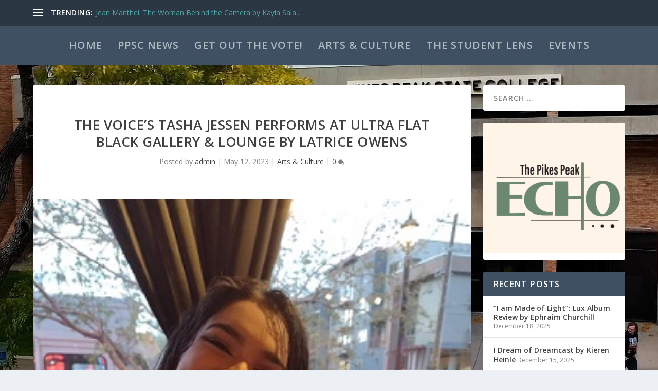

--- FILE ---
content_type: text/html; charset=UTF-8
request_url: https://pikespeakpaper.org/the-voices-tasha-jessen-performs-at-ultra-flat-black-gallery-lounge-by-latrice-owens/
body_size: 143438
content:
<!DOCTYPE html>
<!--[if IE 6]>
<html id="ie6" lang="en">
<![endif]-->
<!--[if IE 7]>
<html id="ie7" lang="en">
<![endif]-->
<!--[if IE 8]>
<html id="ie8" lang="en">
<![endif]-->
<!--[if !(IE 6) | !(IE 7) | !(IE 8)  ]><!-->
<html lang="en">
<!--<![endif]-->
<head>
	<meta charset="UTF-8" />
			
	<meta http-equiv="X-UA-Compatible" content="IE=edge">
	<link rel="pingback" href="https://pikespeakpaper.org/xmlrpc.php" />

		<!--[if lt IE 9]>
	<script src="https://pikespeakpaper.org/wp-content/themes/Extra/scripts/ext/html5.js" type="text/javascript"></script>
	<![endif]-->

	<script type="text/javascript">
		document.documentElement.className = 'js';
	</script>

	<link rel="preconnect" href="https://fonts.gstatic.com" crossorigin /><meta name='robots' content='index, follow, max-image-preview:large, max-snippet:-1, max-video-preview:-1' />
<script type="text/javascript">
			let jqueryParams=[],jQuery=function(r){return jqueryParams=[...jqueryParams,r],jQuery},$=function(r){return jqueryParams=[...jqueryParams,r],$};window.jQuery=jQuery,window.$=jQuery;let customHeadScripts=!1;jQuery.fn=jQuery.prototype={},$.fn=jQuery.prototype={},jQuery.noConflict=function(r){if(window.jQuery)return jQuery=window.jQuery,$=window.jQuery,customHeadScripts=!0,jQuery.noConflict},jQuery.ready=function(r){jqueryParams=[...jqueryParams,r]},$.ready=function(r){jqueryParams=[...jqueryParams,r]},jQuery.load=function(r){jqueryParams=[...jqueryParams,r]},$.load=function(r){jqueryParams=[...jqueryParams,r]},jQuery.fn.ready=function(r){jqueryParams=[...jqueryParams,r]},$.fn.ready=function(r){jqueryParams=[...jqueryParams,r]};</script>
	<!-- This site is optimized with the Yoast SEO plugin v26.7 - https://yoast.com/wordpress/plugins/seo/ -->
	<title>The Voice&#039;s Tasha Jessen Performs at Ultra Flat Black Gallery &amp; Lounge by Latrice Owens - The Echo</title>
	<meta name="description" content="Among the talented hopefuls competing in the current season is Tasha Jessen, whose blind audition performance of Leon Bridges&#039; &#039;River&#039; earned her a coveted spot on the show." />
	<link rel="canonical" href="https://pikespeakpaper.org/the-voices-tasha-jessen-performs-at-ultra-flat-black-gallery-lounge-by-latrice-owens/" />
	<meta property="og:locale" content="en_US" />
	<meta property="og:type" content="article" />
	<meta property="og:title" content="The Voice&#039;s Tasha Jessen Performs at Ultra Flat Black Gallery &amp; Lounge by Latrice Owens - The Echo" />
	<meta property="og:description" content="Among the talented hopefuls competing in the current season is Tasha Jessen, whose blind audition performance of Leon Bridges&#039; &#039;River&#039; earned her a coveted spot on the show." />
	<meta property="og:url" content="https://pikespeakpaper.org/the-voices-tasha-jessen-performs-at-ultra-flat-black-gallery-lounge-by-latrice-owens/" />
	<meta property="og:site_name" content="The Echo" />
	<meta property="article:published_time" content="2023-05-12T12:56:14+00:00" />
	<meta property="article:modified_time" content="2024-02-13T21:55:04+00:00" />
	<meta property="og:image" content="https://pikespeakpaper.org/wp-content/uploads/2023/05/TJ2.jpg" />
	<meta property="og:image:width" content="282" />
	<meta property="og:image:height" content="375" />
	<meta property="og:image:type" content="image/jpeg" />
	<meta name="author" content="admin" />
	<meta name="twitter:card" content="summary_large_image" />
	<meta name="twitter:label1" content="Written by" />
	<meta name="twitter:data1" content="admin" />
	<meta name="twitter:label2" content="Est. reading time" />
	<meta name="twitter:data2" content="3 minutes" />
	<script type="application/ld+json" class="yoast-schema-graph">{"@context":"https://schema.org","@graph":[{"@type":"Article","@id":"https://pikespeakpaper.org/the-voices-tasha-jessen-performs-at-ultra-flat-black-gallery-lounge-by-latrice-owens/#article","isPartOf":{"@id":"https://pikespeakpaper.org/the-voices-tasha-jessen-performs-at-ultra-flat-black-gallery-lounge-by-latrice-owens/"},"author":{"name":"admin","@id":"https://pikespeakpaper.org/#/schema/person/e77d02f4851ae564d19b562488cecf32"},"headline":"The Voice&#8217;s Tasha Jessen Performs at Ultra Flat Black Gallery &#038; Lounge by Latrice Owens","datePublished":"2023-05-12T12:56:14+00:00","dateModified":"2024-02-13T21:55:04+00:00","mainEntityOfPage":{"@id":"https://pikespeakpaper.org/the-voices-tasha-jessen-performs-at-ultra-flat-black-gallery-lounge-by-latrice-owens/"},"wordCount":446,"publisher":{"@id":"https://pikespeakpaper.org/#organization"},"image":{"@id":"https://pikespeakpaper.org/the-voices-tasha-jessen-performs-at-ultra-flat-black-gallery-lounge-by-latrice-owens/#primaryimage"},"thumbnailUrl":"https://pikespeakpaper.org/wp-content/uploads/2023/05/TJ2.jpg","keywords":["Latrice Owens","Tasha Jessen","The Voice"],"articleSection":["Arts &amp; Culture"],"inLanguage":"en"},{"@type":"WebPage","@id":"https://pikespeakpaper.org/the-voices-tasha-jessen-performs-at-ultra-flat-black-gallery-lounge-by-latrice-owens/","url":"https://pikespeakpaper.org/the-voices-tasha-jessen-performs-at-ultra-flat-black-gallery-lounge-by-latrice-owens/","name":"The Voice's Tasha Jessen Performs at Ultra Flat Black Gallery & Lounge by Latrice Owens - The Echo","isPartOf":{"@id":"https://pikespeakpaper.org/#website"},"primaryImageOfPage":{"@id":"https://pikespeakpaper.org/the-voices-tasha-jessen-performs-at-ultra-flat-black-gallery-lounge-by-latrice-owens/#primaryimage"},"image":{"@id":"https://pikespeakpaper.org/the-voices-tasha-jessen-performs-at-ultra-flat-black-gallery-lounge-by-latrice-owens/#primaryimage"},"thumbnailUrl":"https://pikespeakpaper.org/wp-content/uploads/2023/05/TJ2.jpg","datePublished":"2023-05-12T12:56:14+00:00","dateModified":"2024-02-13T21:55:04+00:00","description":"Among the talented hopefuls competing in the current season is Tasha Jessen, whose blind audition performance of Leon Bridges' 'River' earned her a coveted spot on the show.","breadcrumb":{"@id":"https://pikespeakpaper.org/the-voices-tasha-jessen-performs-at-ultra-flat-black-gallery-lounge-by-latrice-owens/#breadcrumb"},"inLanguage":"en","potentialAction":[{"@type":"ReadAction","target":["https://pikespeakpaper.org/the-voices-tasha-jessen-performs-at-ultra-flat-black-gallery-lounge-by-latrice-owens/"]}]},{"@type":"ImageObject","inLanguage":"en","@id":"https://pikespeakpaper.org/the-voices-tasha-jessen-performs-at-ultra-flat-black-gallery-lounge-by-latrice-owens/#primaryimage","url":"https://pikespeakpaper.org/wp-content/uploads/2023/05/TJ2.jpg","contentUrl":"https://pikespeakpaper.org/wp-content/uploads/2023/05/TJ2.jpg","width":282,"height":375},{"@type":"BreadcrumbList","@id":"https://pikespeakpaper.org/the-voices-tasha-jessen-performs-at-ultra-flat-black-gallery-lounge-by-latrice-owens/#breadcrumb","itemListElement":[{"@type":"ListItem","position":1,"name":"Home","item":"https://pikespeakpaper.org/"},{"@type":"ListItem","position":2,"name":"The Voice&#8217;s Tasha Jessen Performs at Ultra Flat Black Gallery &#038; Lounge by Latrice Owens"}]},{"@type":"WebSite","@id":"https://pikespeakpaper.org/#website","url":"https://pikespeakpaper.org/","name":"The Echo","description":"PPSC's Student Voice","publisher":{"@id":"https://pikespeakpaper.org/#organization"},"potentialAction":[{"@type":"SearchAction","target":{"@type":"EntryPoint","urlTemplate":"https://pikespeakpaper.org/?s={search_term_string}"},"query-input":{"@type":"PropertyValueSpecification","valueRequired":true,"valueName":"search_term_string"}}],"inLanguage":"en"},{"@type":"Organization","@id":"https://pikespeakpaper.org/#organization","name":"The Echo","url":"https://pikespeakpaper.org/","logo":{"@type":"ImageObject","inLanguage":"en","@id":"https://pikespeakpaper.org/#/schema/logo/image/","url":"https://pikespeakpaper.org/wp-content/uploads/2022/03/Echo.jpg","contentUrl":"https://pikespeakpaper.org/wp-content/uploads/2022/03/Echo.jpg","width":262,"height":100,"caption":"The Echo"},"image":{"@id":"https://pikespeakpaper.org/#/schema/logo/image/"}},{"@type":"Person","@id":"https://pikespeakpaper.org/#/schema/person/e77d02f4851ae564d19b562488cecf32","name":"admin","image":{"@type":"ImageObject","inLanguage":"en","@id":"https://pikespeakpaper.org/#/schema/person/image/","url":"https://secure.gravatar.com/avatar/d56460de453d73cbd4d56090cd3316a9dc8f8b893631c438fcf14928005ea876?s=96&d=retro&r=g","contentUrl":"https://secure.gravatar.com/avatar/d56460de453d73cbd4d56090cd3316a9dc8f8b893631c438fcf14928005ea876?s=96&d=retro&r=g","caption":"admin"},"url":"https://pikespeakpaper.org/author/admin/"}]}</script>
	<!-- / Yoast SEO plugin. -->


<link rel='dns-prefetch' href='//fonts.googleapis.com' />
<link rel="alternate" type="application/rss+xml" title="The Echo &raquo; Feed" href="https://pikespeakpaper.org/feed/" />
<link rel="alternate" type="application/rss+xml" title="The Echo &raquo; Comments Feed" href="https://pikespeakpaper.org/comments/feed/" />
<link rel="alternate" title="oEmbed (JSON)" type="application/json+oembed" href="https://pikespeakpaper.org/wp-json/oembed/1.0/embed?url=https%3A%2F%2Fpikespeakpaper.org%2Fthe-voices-tasha-jessen-performs-at-ultra-flat-black-gallery-lounge-by-latrice-owens%2F" />
<link rel="alternate" title="oEmbed (XML)" type="text/xml+oembed" href="https://pikespeakpaper.org/wp-json/oembed/1.0/embed?url=https%3A%2F%2Fpikespeakpaper.org%2Fthe-voices-tasha-jessen-performs-at-ultra-flat-black-gallery-lounge-by-latrice-owens%2F&#038;format=xml" />
<meta content="Extra v.4.27.4" name="generator"/><link rel='stylesheet' id='wp-block-library-css' href='https://pikespeakpaper.org/wp-includes/css/dist/block-library/style.min.css?ver=6.9' type='text/css' media='all' />
<style id='wp-block-library-theme-inline-css' type='text/css'>
.wp-block-audio :where(figcaption){color:#555;font-size:13px;text-align:center}.is-dark-theme .wp-block-audio :where(figcaption){color:#ffffffa6}.wp-block-audio{margin:0 0 1em}.wp-block-code{border:1px solid #ccc;border-radius:4px;font-family:Menlo,Consolas,monaco,monospace;padding:.8em 1em}.wp-block-embed :where(figcaption){color:#555;font-size:13px;text-align:center}.is-dark-theme .wp-block-embed :where(figcaption){color:#ffffffa6}.wp-block-embed{margin:0 0 1em}.blocks-gallery-caption{color:#555;font-size:13px;text-align:center}.is-dark-theme .blocks-gallery-caption{color:#ffffffa6}:root :where(.wp-block-image figcaption){color:#555;font-size:13px;text-align:center}.is-dark-theme :root :where(.wp-block-image figcaption){color:#ffffffa6}.wp-block-image{margin:0 0 1em}.wp-block-pullquote{border-bottom:4px solid;border-top:4px solid;color:currentColor;margin-bottom:1.75em}.wp-block-pullquote :where(cite),.wp-block-pullquote :where(footer),.wp-block-pullquote__citation{color:currentColor;font-size:.8125em;font-style:normal;text-transform:uppercase}.wp-block-quote{border-left:.25em solid;margin:0 0 1.75em;padding-left:1em}.wp-block-quote cite,.wp-block-quote footer{color:currentColor;font-size:.8125em;font-style:normal;position:relative}.wp-block-quote:where(.has-text-align-right){border-left:none;border-right:.25em solid;padding-left:0;padding-right:1em}.wp-block-quote:where(.has-text-align-center){border:none;padding-left:0}.wp-block-quote.is-large,.wp-block-quote.is-style-large,.wp-block-quote:where(.is-style-plain){border:none}.wp-block-search .wp-block-search__label{font-weight:700}.wp-block-search__button{border:1px solid #ccc;padding:.375em .625em}:where(.wp-block-group.has-background){padding:1.25em 2.375em}.wp-block-separator.has-css-opacity{opacity:.4}.wp-block-separator{border:none;border-bottom:2px solid;margin-left:auto;margin-right:auto}.wp-block-separator.has-alpha-channel-opacity{opacity:1}.wp-block-separator:not(.is-style-wide):not(.is-style-dots){width:100px}.wp-block-separator.has-background:not(.is-style-dots){border-bottom:none;height:1px}.wp-block-separator.has-background:not(.is-style-wide):not(.is-style-dots){height:2px}.wp-block-table{margin:0 0 1em}.wp-block-table td,.wp-block-table th{word-break:normal}.wp-block-table :where(figcaption){color:#555;font-size:13px;text-align:center}.is-dark-theme .wp-block-table :where(figcaption){color:#ffffffa6}.wp-block-video :where(figcaption){color:#555;font-size:13px;text-align:center}.is-dark-theme .wp-block-video :where(figcaption){color:#ffffffa6}.wp-block-video{margin:0 0 1em}:root :where(.wp-block-template-part.has-background){margin-bottom:0;margin-top:0;padding:1.25em 2.375em}
/*# sourceURL=/wp-includes/css/dist/block-library/theme.min.css */
</style>
<style id='global-styles-inline-css' type='text/css'>
:root{--wp--preset--aspect-ratio--square: 1;--wp--preset--aspect-ratio--4-3: 4/3;--wp--preset--aspect-ratio--3-4: 3/4;--wp--preset--aspect-ratio--3-2: 3/2;--wp--preset--aspect-ratio--2-3: 2/3;--wp--preset--aspect-ratio--16-9: 16/9;--wp--preset--aspect-ratio--9-16: 9/16;--wp--preset--color--black: #000000;--wp--preset--color--cyan-bluish-gray: #abb8c3;--wp--preset--color--white: #ffffff;--wp--preset--color--pale-pink: #f78da7;--wp--preset--color--vivid-red: #cf2e2e;--wp--preset--color--luminous-vivid-orange: #ff6900;--wp--preset--color--luminous-vivid-amber: #fcb900;--wp--preset--color--light-green-cyan: #7bdcb5;--wp--preset--color--vivid-green-cyan: #00d084;--wp--preset--color--pale-cyan-blue: #8ed1fc;--wp--preset--color--vivid-cyan-blue: #0693e3;--wp--preset--color--vivid-purple: #9b51e0;--wp--preset--gradient--vivid-cyan-blue-to-vivid-purple: linear-gradient(135deg,rgb(6,147,227) 0%,rgb(155,81,224) 100%);--wp--preset--gradient--light-green-cyan-to-vivid-green-cyan: linear-gradient(135deg,rgb(122,220,180) 0%,rgb(0,208,130) 100%);--wp--preset--gradient--luminous-vivid-amber-to-luminous-vivid-orange: linear-gradient(135deg,rgb(252,185,0) 0%,rgb(255,105,0) 100%);--wp--preset--gradient--luminous-vivid-orange-to-vivid-red: linear-gradient(135deg,rgb(255,105,0) 0%,rgb(207,46,46) 100%);--wp--preset--gradient--very-light-gray-to-cyan-bluish-gray: linear-gradient(135deg,rgb(238,238,238) 0%,rgb(169,184,195) 100%);--wp--preset--gradient--cool-to-warm-spectrum: linear-gradient(135deg,rgb(74,234,220) 0%,rgb(151,120,209) 20%,rgb(207,42,186) 40%,rgb(238,44,130) 60%,rgb(251,105,98) 80%,rgb(254,248,76) 100%);--wp--preset--gradient--blush-light-purple: linear-gradient(135deg,rgb(255,206,236) 0%,rgb(152,150,240) 100%);--wp--preset--gradient--blush-bordeaux: linear-gradient(135deg,rgb(254,205,165) 0%,rgb(254,45,45) 50%,rgb(107,0,62) 100%);--wp--preset--gradient--luminous-dusk: linear-gradient(135deg,rgb(255,203,112) 0%,rgb(199,81,192) 50%,rgb(65,88,208) 100%);--wp--preset--gradient--pale-ocean: linear-gradient(135deg,rgb(255,245,203) 0%,rgb(182,227,212) 50%,rgb(51,167,181) 100%);--wp--preset--gradient--electric-grass: linear-gradient(135deg,rgb(202,248,128) 0%,rgb(113,206,126) 100%);--wp--preset--gradient--midnight: linear-gradient(135deg,rgb(2,3,129) 0%,rgb(40,116,252) 100%);--wp--preset--font-size--small: 13px;--wp--preset--font-size--medium: 20px;--wp--preset--font-size--large: 36px;--wp--preset--font-size--x-large: 42px;--wp--preset--spacing--20: 0.44rem;--wp--preset--spacing--30: 0.67rem;--wp--preset--spacing--40: 1rem;--wp--preset--spacing--50: 1.5rem;--wp--preset--spacing--60: 2.25rem;--wp--preset--spacing--70: 3.38rem;--wp--preset--spacing--80: 5.06rem;--wp--preset--shadow--natural: 6px 6px 9px rgba(0, 0, 0, 0.2);--wp--preset--shadow--deep: 12px 12px 50px rgba(0, 0, 0, 0.4);--wp--preset--shadow--sharp: 6px 6px 0px rgba(0, 0, 0, 0.2);--wp--preset--shadow--outlined: 6px 6px 0px -3px rgb(255, 255, 255), 6px 6px rgb(0, 0, 0);--wp--preset--shadow--crisp: 6px 6px 0px rgb(0, 0, 0);}:root { --wp--style--global--content-size: 856px;--wp--style--global--wide-size: 1280px; }:where(body) { margin: 0; }.wp-site-blocks > .alignleft { float: left; margin-right: 2em; }.wp-site-blocks > .alignright { float: right; margin-left: 2em; }.wp-site-blocks > .aligncenter { justify-content: center; margin-left: auto; margin-right: auto; }:where(.is-layout-flex){gap: 0.5em;}:where(.is-layout-grid){gap: 0.5em;}.is-layout-flow > .alignleft{float: left;margin-inline-start: 0;margin-inline-end: 2em;}.is-layout-flow > .alignright{float: right;margin-inline-start: 2em;margin-inline-end: 0;}.is-layout-flow > .aligncenter{margin-left: auto !important;margin-right: auto !important;}.is-layout-constrained > .alignleft{float: left;margin-inline-start: 0;margin-inline-end: 2em;}.is-layout-constrained > .alignright{float: right;margin-inline-start: 2em;margin-inline-end: 0;}.is-layout-constrained > .aligncenter{margin-left: auto !important;margin-right: auto !important;}.is-layout-constrained > :where(:not(.alignleft):not(.alignright):not(.alignfull)){max-width: var(--wp--style--global--content-size);margin-left: auto !important;margin-right: auto !important;}.is-layout-constrained > .alignwide{max-width: var(--wp--style--global--wide-size);}body .is-layout-flex{display: flex;}.is-layout-flex{flex-wrap: wrap;align-items: center;}.is-layout-flex > :is(*, div){margin: 0;}body .is-layout-grid{display: grid;}.is-layout-grid > :is(*, div){margin: 0;}body{padding-top: 0px;padding-right: 0px;padding-bottom: 0px;padding-left: 0px;}:root :where(.wp-element-button, .wp-block-button__link){background-color: #32373c;border-width: 0;color: #fff;font-family: inherit;font-size: inherit;font-style: inherit;font-weight: inherit;letter-spacing: inherit;line-height: inherit;padding-top: calc(0.667em + 2px);padding-right: calc(1.333em + 2px);padding-bottom: calc(0.667em + 2px);padding-left: calc(1.333em + 2px);text-decoration: none;text-transform: inherit;}.has-black-color{color: var(--wp--preset--color--black) !important;}.has-cyan-bluish-gray-color{color: var(--wp--preset--color--cyan-bluish-gray) !important;}.has-white-color{color: var(--wp--preset--color--white) !important;}.has-pale-pink-color{color: var(--wp--preset--color--pale-pink) !important;}.has-vivid-red-color{color: var(--wp--preset--color--vivid-red) !important;}.has-luminous-vivid-orange-color{color: var(--wp--preset--color--luminous-vivid-orange) !important;}.has-luminous-vivid-amber-color{color: var(--wp--preset--color--luminous-vivid-amber) !important;}.has-light-green-cyan-color{color: var(--wp--preset--color--light-green-cyan) !important;}.has-vivid-green-cyan-color{color: var(--wp--preset--color--vivid-green-cyan) !important;}.has-pale-cyan-blue-color{color: var(--wp--preset--color--pale-cyan-blue) !important;}.has-vivid-cyan-blue-color{color: var(--wp--preset--color--vivid-cyan-blue) !important;}.has-vivid-purple-color{color: var(--wp--preset--color--vivid-purple) !important;}.has-black-background-color{background-color: var(--wp--preset--color--black) !important;}.has-cyan-bluish-gray-background-color{background-color: var(--wp--preset--color--cyan-bluish-gray) !important;}.has-white-background-color{background-color: var(--wp--preset--color--white) !important;}.has-pale-pink-background-color{background-color: var(--wp--preset--color--pale-pink) !important;}.has-vivid-red-background-color{background-color: var(--wp--preset--color--vivid-red) !important;}.has-luminous-vivid-orange-background-color{background-color: var(--wp--preset--color--luminous-vivid-orange) !important;}.has-luminous-vivid-amber-background-color{background-color: var(--wp--preset--color--luminous-vivid-amber) !important;}.has-light-green-cyan-background-color{background-color: var(--wp--preset--color--light-green-cyan) !important;}.has-vivid-green-cyan-background-color{background-color: var(--wp--preset--color--vivid-green-cyan) !important;}.has-pale-cyan-blue-background-color{background-color: var(--wp--preset--color--pale-cyan-blue) !important;}.has-vivid-cyan-blue-background-color{background-color: var(--wp--preset--color--vivid-cyan-blue) !important;}.has-vivid-purple-background-color{background-color: var(--wp--preset--color--vivid-purple) !important;}.has-black-border-color{border-color: var(--wp--preset--color--black) !important;}.has-cyan-bluish-gray-border-color{border-color: var(--wp--preset--color--cyan-bluish-gray) !important;}.has-white-border-color{border-color: var(--wp--preset--color--white) !important;}.has-pale-pink-border-color{border-color: var(--wp--preset--color--pale-pink) !important;}.has-vivid-red-border-color{border-color: var(--wp--preset--color--vivid-red) !important;}.has-luminous-vivid-orange-border-color{border-color: var(--wp--preset--color--luminous-vivid-orange) !important;}.has-luminous-vivid-amber-border-color{border-color: var(--wp--preset--color--luminous-vivid-amber) !important;}.has-light-green-cyan-border-color{border-color: var(--wp--preset--color--light-green-cyan) !important;}.has-vivid-green-cyan-border-color{border-color: var(--wp--preset--color--vivid-green-cyan) !important;}.has-pale-cyan-blue-border-color{border-color: var(--wp--preset--color--pale-cyan-blue) !important;}.has-vivid-cyan-blue-border-color{border-color: var(--wp--preset--color--vivid-cyan-blue) !important;}.has-vivid-purple-border-color{border-color: var(--wp--preset--color--vivid-purple) !important;}.has-vivid-cyan-blue-to-vivid-purple-gradient-background{background: var(--wp--preset--gradient--vivid-cyan-blue-to-vivid-purple) !important;}.has-light-green-cyan-to-vivid-green-cyan-gradient-background{background: var(--wp--preset--gradient--light-green-cyan-to-vivid-green-cyan) !important;}.has-luminous-vivid-amber-to-luminous-vivid-orange-gradient-background{background: var(--wp--preset--gradient--luminous-vivid-amber-to-luminous-vivid-orange) !important;}.has-luminous-vivid-orange-to-vivid-red-gradient-background{background: var(--wp--preset--gradient--luminous-vivid-orange-to-vivid-red) !important;}.has-very-light-gray-to-cyan-bluish-gray-gradient-background{background: var(--wp--preset--gradient--very-light-gray-to-cyan-bluish-gray) !important;}.has-cool-to-warm-spectrum-gradient-background{background: var(--wp--preset--gradient--cool-to-warm-spectrum) !important;}.has-blush-light-purple-gradient-background{background: var(--wp--preset--gradient--blush-light-purple) !important;}.has-blush-bordeaux-gradient-background{background: var(--wp--preset--gradient--blush-bordeaux) !important;}.has-luminous-dusk-gradient-background{background: var(--wp--preset--gradient--luminous-dusk) !important;}.has-pale-ocean-gradient-background{background: var(--wp--preset--gradient--pale-ocean) !important;}.has-electric-grass-gradient-background{background: var(--wp--preset--gradient--electric-grass) !important;}.has-midnight-gradient-background{background: var(--wp--preset--gradient--midnight) !important;}.has-small-font-size{font-size: var(--wp--preset--font-size--small) !important;}.has-medium-font-size{font-size: var(--wp--preset--font-size--medium) !important;}.has-large-font-size{font-size: var(--wp--preset--font-size--large) !important;}.has-x-large-font-size{font-size: var(--wp--preset--font-size--x-large) !important;}
:where(.wp-block-post-template.is-layout-flex){gap: 1.25em;}:where(.wp-block-post-template.is-layout-grid){gap: 1.25em;}
:where(.wp-block-term-template.is-layout-flex){gap: 1.25em;}:where(.wp-block-term-template.is-layout-grid){gap: 1.25em;}
:where(.wp-block-columns.is-layout-flex){gap: 2em;}:where(.wp-block-columns.is-layout-grid){gap: 2em;}
:root :where(.wp-block-pullquote){font-size: 1.5em;line-height: 1.6;}
/*# sourceURL=global-styles-inline-css */
</style>
<link rel='stylesheet' id='contact-form-7-css' href='https://pikespeakpaper.org/wp-content/plugins/contact-form-7/includes/css/styles.css?ver=6.1.4' type='text/css' media='all' />
<link rel='stylesheet' id='extra-fonts-css' href='https://fonts.googleapis.com/css?family=Open+Sans:300italic,400italic,600italic,700italic,800italic,400,300,600,700,800&#038;subset=latin,latin-ext' type='text/css' media='all' />
<link rel='stylesheet' id='extra-style-css' href='https://pikespeakpaper.org/wp-content/themes/Extra/style.min.css?ver=4.27.4' type='text/css' media='all' />
<style id='extra-dynamic-critical-inline-css' type='text/css'>
@font-face{font-family:ETmodules;font-display:block;src:url(//pikespeakpaper.org/wp-content/themes/Extra/core/admin/fonts/modules/base/modules.eot);src:url(//pikespeakpaper.org/wp-content/themes/Extra/core/admin/fonts/modules/base/modules.eot?#iefix) format("embedded-opentype"),url(//pikespeakpaper.org/wp-content/themes/Extra/core/admin/fonts/modules/base/modules.woff) format("woff"),url(//pikespeakpaper.org/wp-content/themes/Extra/core/admin/fonts/modules/base/modules.ttf) format("truetype"),url(//pikespeakpaper.org/wp-content/themes/Extra/core/admin/fonts/modules/base/modules.svg#ETmodules) format("svg");font-weight:400;font-style:normal}
.et_audio_content,.et_link_content,.et_quote_content{background-color:#2ea3f2}.et_pb_post .et-pb-controllers a{margin-bottom:10px}.format-gallery .et-pb-controllers{bottom:0}.et_pb_blog_grid .et_audio_content{margin-bottom:19px}.et_pb_row .et_pb_blog_grid .et_pb_post .et_pb_slide{min-height:180px}.et_audio_content .wp-block-audio{margin:0;padding:0}.et_audio_content h2{line-height:44px}.et_pb_column_1_2 .et_audio_content h2,.et_pb_column_1_3 .et_audio_content h2,.et_pb_column_1_4 .et_audio_content h2,.et_pb_column_1_5 .et_audio_content h2,.et_pb_column_1_6 .et_audio_content h2,.et_pb_column_2_5 .et_audio_content h2,.et_pb_column_3_5 .et_audio_content h2,.et_pb_column_3_8 .et_audio_content h2{margin-bottom:9px;margin-top:0}.et_pb_column_1_2 .et_audio_content,.et_pb_column_3_5 .et_audio_content{padding:35px 40px}.et_pb_column_1_2 .et_audio_content h2,.et_pb_column_3_5 .et_audio_content h2{line-height:32px}.et_pb_column_1_3 .et_audio_content,.et_pb_column_1_4 .et_audio_content,.et_pb_column_1_5 .et_audio_content,.et_pb_column_1_6 .et_audio_content,.et_pb_column_2_5 .et_audio_content,.et_pb_column_3_8 .et_audio_content{padding:35px 20px}.et_pb_column_1_3 .et_audio_content h2,.et_pb_column_1_4 .et_audio_content h2,.et_pb_column_1_5 .et_audio_content h2,.et_pb_column_1_6 .et_audio_content h2,.et_pb_column_2_5 .et_audio_content h2,.et_pb_column_3_8 .et_audio_content h2{font-size:18px;line-height:26px}article.et_pb_has_overlay .et_pb_blog_image_container{position:relative}.et_pb_post>.et_main_video_container{position:relative;margin-bottom:30px}.et_pb_post .et_pb_video_overlay .et_pb_video_play{color:#fff}.et_pb_post .et_pb_video_overlay_hover:hover{background:rgba(0,0,0,.6)}.et_audio_content,.et_link_content,.et_quote_content{text-align:center;word-wrap:break-word;position:relative;padding:50px 60px}.et_audio_content h2,.et_link_content a.et_link_main_url,.et_link_content h2,.et_quote_content blockquote cite,.et_quote_content blockquote p{color:#fff!important}.et_quote_main_link{position:absolute;text-indent:-9999px;width:100%;height:100%;display:block;top:0;left:0}.et_quote_content blockquote{padding:0;margin:0;border:none}.et_audio_content h2,.et_link_content h2,.et_quote_content blockquote p{margin-top:0}.et_audio_content h2{margin-bottom:20px}.et_audio_content h2,.et_link_content h2,.et_quote_content blockquote p{line-height:44px}.et_link_content a.et_link_main_url,.et_quote_content blockquote cite{font-size:18px;font-weight:200}.et_quote_content blockquote cite{font-style:normal}.et_pb_column_2_3 .et_quote_content{padding:50px 42px 45px}.et_pb_column_2_3 .et_audio_content,.et_pb_column_2_3 .et_link_content{padding:40px 40px 45px}.et_pb_column_1_2 .et_audio_content,.et_pb_column_1_2 .et_link_content,.et_pb_column_1_2 .et_quote_content,.et_pb_column_3_5 .et_audio_content,.et_pb_column_3_5 .et_link_content,.et_pb_column_3_5 .et_quote_content{padding:35px 40px}.et_pb_column_1_2 .et_quote_content blockquote p,.et_pb_column_3_5 .et_quote_content blockquote p{font-size:26px;line-height:32px}.et_pb_column_1_2 .et_audio_content h2,.et_pb_column_1_2 .et_link_content h2,.et_pb_column_3_5 .et_audio_content h2,.et_pb_column_3_5 .et_link_content h2{line-height:32px}.et_pb_column_1_2 .et_link_content a.et_link_main_url,.et_pb_column_1_2 .et_quote_content blockquote cite,.et_pb_column_3_5 .et_link_content a.et_link_main_url,.et_pb_column_3_5 .et_quote_content blockquote cite{font-size:14px}.et_pb_column_1_3 .et_quote_content,.et_pb_column_1_4 .et_quote_content,.et_pb_column_1_5 .et_quote_content,.et_pb_column_1_6 .et_quote_content,.et_pb_column_2_5 .et_quote_content,.et_pb_column_3_8 .et_quote_content{padding:35px 30px 32px}.et_pb_column_1_3 .et_audio_content,.et_pb_column_1_3 .et_link_content,.et_pb_column_1_4 .et_audio_content,.et_pb_column_1_4 .et_link_content,.et_pb_column_1_5 .et_audio_content,.et_pb_column_1_5 .et_link_content,.et_pb_column_1_6 .et_audio_content,.et_pb_column_1_6 .et_link_content,.et_pb_column_2_5 .et_audio_content,.et_pb_column_2_5 .et_link_content,.et_pb_column_3_8 .et_audio_content,.et_pb_column_3_8 .et_link_content{padding:35px 20px}.et_pb_column_1_3 .et_audio_content h2,.et_pb_column_1_3 .et_link_content h2,.et_pb_column_1_3 .et_quote_content blockquote p,.et_pb_column_1_4 .et_audio_content h2,.et_pb_column_1_4 .et_link_content h2,.et_pb_column_1_4 .et_quote_content blockquote p,.et_pb_column_1_5 .et_audio_content h2,.et_pb_column_1_5 .et_link_content h2,.et_pb_column_1_5 .et_quote_content blockquote p,.et_pb_column_1_6 .et_audio_content h2,.et_pb_column_1_6 .et_link_content h2,.et_pb_column_1_6 .et_quote_content blockquote p,.et_pb_column_2_5 .et_audio_content h2,.et_pb_column_2_5 .et_link_content h2,.et_pb_column_2_5 .et_quote_content blockquote p,.et_pb_column_3_8 .et_audio_content h2,.et_pb_column_3_8 .et_link_content h2,.et_pb_column_3_8 .et_quote_content blockquote p{font-size:18px;line-height:26px}.et_pb_column_1_3 .et_link_content a.et_link_main_url,.et_pb_column_1_3 .et_quote_content blockquote cite,.et_pb_column_1_4 .et_link_content a.et_link_main_url,.et_pb_column_1_4 .et_quote_content blockquote cite,.et_pb_column_1_5 .et_link_content a.et_link_main_url,.et_pb_column_1_5 .et_quote_content blockquote cite,.et_pb_column_1_6 .et_link_content a.et_link_main_url,.et_pb_column_1_6 .et_quote_content blockquote cite,.et_pb_column_2_5 .et_link_content a.et_link_main_url,.et_pb_column_2_5 .et_quote_content blockquote cite,.et_pb_column_3_8 .et_link_content a.et_link_main_url,.et_pb_column_3_8 .et_quote_content blockquote cite{font-size:14px}.et_pb_post .et_pb_gallery_post_type .et_pb_slide{min-height:500px;background-size:cover!important;background-position:top}.format-gallery .et_pb_slider.gallery-not-found .et_pb_slide{box-shadow:inset 0 0 10px rgba(0,0,0,.1)}.format-gallery .et_pb_slider:hover .et-pb-arrow-prev{left:0}.format-gallery .et_pb_slider:hover .et-pb-arrow-next{right:0}.et_pb_post>.et_pb_slider{margin-bottom:30px}.et_pb_column_3_4 .et_pb_post .et_pb_slide{min-height:442px}.et_pb_column_2_3 .et_pb_post .et_pb_slide{min-height:390px}.et_pb_column_1_2 .et_pb_post .et_pb_slide,.et_pb_column_3_5 .et_pb_post .et_pb_slide{min-height:284px}.et_pb_column_1_3 .et_pb_post .et_pb_slide,.et_pb_column_2_5 .et_pb_post .et_pb_slide,.et_pb_column_3_8 .et_pb_post .et_pb_slide{min-height:180px}.et_pb_column_1_4 .et_pb_post .et_pb_slide,.et_pb_column_1_5 .et_pb_post .et_pb_slide,.et_pb_column_1_6 .et_pb_post .et_pb_slide{min-height:125px}.et_pb_portfolio.et_pb_section_parallax .pagination,.et_pb_portfolio.et_pb_section_video .pagination,.et_pb_portfolio_grid.et_pb_section_parallax .pagination,.et_pb_portfolio_grid.et_pb_section_video .pagination{position:relative}.et_pb_bg_layout_light .et_pb_post .post-meta,.et_pb_bg_layout_light .et_pb_post .post-meta a,.et_pb_bg_layout_light .et_pb_post p{color:#666}.et_pb_bg_layout_dark .et_pb_post .post-meta,.et_pb_bg_layout_dark .et_pb_post .post-meta a,.et_pb_bg_layout_dark .et_pb_post p{color:inherit}.et_pb_text_color_dark .et_audio_content h2,.et_pb_text_color_dark .et_link_content a.et_link_main_url,.et_pb_text_color_dark .et_link_content h2,.et_pb_text_color_dark .et_quote_content blockquote cite,.et_pb_text_color_dark .et_quote_content blockquote p{color:#666!important}.et_pb_text_color_dark.et_audio_content h2,.et_pb_text_color_dark.et_link_content a.et_link_main_url,.et_pb_text_color_dark.et_link_content h2,.et_pb_text_color_dark.et_quote_content blockquote cite,.et_pb_text_color_dark.et_quote_content blockquote p{color:#bbb!important}.et_pb_text_color_dark.et_audio_content,.et_pb_text_color_dark.et_link_content,.et_pb_text_color_dark.et_quote_content{background-color:#e8e8e8}@media (min-width:981px) and (max-width:1100px){.et_quote_content{padding:50px 70px 45px}.et_pb_column_2_3 .et_quote_content{padding:50px 50px 45px}.et_pb_column_1_2 .et_quote_content,.et_pb_column_3_5 .et_quote_content{padding:35px 47px 30px}.et_pb_column_1_3 .et_quote_content,.et_pb_column_1_4 .et_quote_content,.et_pb_column_1_5 .et_quote_content,.et_pb_column_1_6 .et_quote_content,.et_pb_column_2_5 .et_quote_content,.et_pb_column_3_8 .et_quote_content{padding:35px 25px 32px}.et_pb_column_4_4 .et_pb_post .et_pb_slide{min-height:534px}.et_pb_column_3_4 .et_pb_post .et_pb_slide{min-height:392px}.et_pb_column_2_3 .et_pb_post .et_pb_slide{min-height:345px}.et_pb_column_1_2 .et_pb_post .et_pb_slide,.et_pb_column_3_5 .et_pb_post .et_pb_slide{min-height:250px}.et_pb_column_1_3 .et_pb_post .et_pb_slide,.et_pb_column_2_5 .et_pb_post .et_pb_slide,.et_pb_column_3_8 .et_pb_post .et_pb_slide{min-height:155px}.et_pb_column_1_4 .et_pb_post .et_pb_slide,.et_pb_column_1_5 .et_pb_post .et_pb_slide,.et_pb_column_1_6 .et_pb_post .et_pb_slide{min-height:108px}}@media (max-width:980px){.et_pb_bg_layout_dark_tablet .et_audio_content h2{color:#fff!important}.et_pb_text_color_dark_tablet.et_audio_content h2{color:#bbb!important}.et_pb_text_color_dark_tablet.et_audio_content{background-color:#e8e8e8}.et_pb_bg_layout_dark_tablet .et_audio_content h2,.et_pb_bg_layout_dark_tablet .et_link_content a.et_link_main_url,.et_pb_bg_layout_dark_tablet .et_link_content h2,.et_pb_bg_layout_dark_tablet .et_quote_content blockquote cite,.et_pb_bg_layout_dark_tablet .et_quote_content blockquote p{color:#fff!important}.et_pb_text_color_dark_tablet .et_audio_content h2,.et_pb_text_color_dark_tablet .et_link_content a.et_link_main_url,.et_pb_text_color_dark_tablet .et_link_content h2,.et_pb_text_color_dark_tablet .et_quote_content blockquote cite,.et_pb_text_color_dark_tablet .et_quote_content blockquote p{color:#666!important}.et_pb_text_color_dark_tablet.et_audio_content h2,.et_pb_text_color_dark_tablet.et_link_content a.et_link_main_url,.et_pb_text_color_dark_tablet.et_link_content h2,.et_pb_text_color_dark_tablet.et_quote_content blockquote cite,.et_pb_text_color_dark_tablet.et_quote_content blockquote p{color:#bbb!important}.et_pb_text_color_dark_tablet.et_audio_content,.et_pb_text_color_dark_tablet.et_link_content,.et_pb_text_color_dark_tablet.et_quote_content{background-color:#e8e8e8}}@media (min-width:768px) and (max-width:980px){.et_audio_content h2{font-size:26px!important;line-height:44px!important;margin-bottom:24px!important}.et_pb_post>.et_pb_gallery_post_type>.et_pb_slides>.et_pb_slide{min-height:384px!important}.et_quote_content{padding:50px 43px 45px!important}.et_quote_content blockquote p{font-size:26px!important;line-height:44px!important}.et_quote_content blockquote cite{font-size:18px!important}.et_link_content{padding:40px 40px 45px}.et_link_content h2{font-size:26px!important;line-height:44px!important}.et_link_content a.et_link_main_url{font-size:18px!important}}@media (max-width:767px){.et_audio_content h2,.et_link_content h2,.et_quote_content,.et_quote_content blockquote p{font-size:20px!important;line-height:26px!important}.et_audio_content,.et_link_content{padding:35px 20px!important}.et_audio_content h2{margin-bottom:9px!important}.et_pb_bg_layout_dark_phone .et_audio_content h2{color:#fff!important}.et_pb_text_color_dark_phone.et_audio_content{background-color:#e8e8e8}.et_link_content a.et_link_main_url,.et_quote_content blockquote cite{font-size:14px!important}.format-gallery .et-pb-controllers{height:auto}.et_pb_post>.et_pb_gallery_post_type>.et_pb_slides>.et_pb_slide{min-height:222px!important}.et_pb_bg_layout_dark_phone .et_audio_content h2,.et_pb_bg_layout_dark_phone .et_link_content a.et_link_main_url,.et_pb_bg_layout_dark_phone .et_link_content h2,.et_pb_bg_layout_dark_phone .et_quote_content blockquote cite,.et_pb_bg_layout_dark_phone .et_quote_content blockquote p{color:#fff!important}.et_pb_text_color_dark_phone .et_audio_content h2,.et_pb_text_color_dark_phone .et_link_content a.et_link_main_url,.et_pb_text_color_dark_phone .et_link_content h2,.et_pb_text_color_dark_phone .et_quote_content blockquote cite,.et_pb_text_color_dark_phone .et_quote_content blockquote p{color:#666!important}.et_pb_text_color_dark_phone.et_audio_content h2,.et_pb_text_color_dark_phone.et_link_content a.et_link_main_url,.et_pb_text_color_dark_phone.et_link_content h2,.et_pb_text_color_dark_phone.et_quote_content blockquote cite,.et_pb_text_color_dark_phone.et_quote_content blockquote p{color:#bbb!important}.et_pb_text_color_dark_phone.et_audio_content,.et_pb_text_color_dark_phone.et_link_content,.et_pb_text_color_dark_phone.et_quote_content{background-color:#e8e8e8}}@media (max-width:479px){.et_pb_column_1_2 .et_pb_carousel_item .et_pb_video_play,.et_pb_column_1_3 .et_pb_carousel_item .et_pb_video_play,.et_pb_column_2_3 .et_pb_carousel_item .et_pb_video_play,.et_pb_column_2_5 .et_pb_carousel_item .et_pb_video_play,.et_pb_column_3_5 .et_pb_carousel_item .et_pb_video_play,.et_pb_column_3_8 .et_pb_carousel_item .et_pb_video_play{font-size:1.5rem;line-height:1.5rem;margin-left:-.75rem;margin-top:-.75rem}.et_audio_content,.et_quote_content{padding:35px 20px!important}.et_pb_post>.et_pb_gallery_post_type>.et_pb_slides>.et_pb_slide{min-height:156px!important}}.et_full_width_page .et_gallery_item{float:left;width:20.875%;margin:0 5.5% 5.5% 0}.et_full_width_page .et_gallery_item:nth-child(3n){margin-right:5.5%}.et_full_width_page .et_gallery_item:nth-child(3n+1){clear:none}.et_full_width_page .et_gallery_item:nth-child(4n){margin-right:0}.et_full_width_page .et_gallery_item:nth-child(4n+1){clear:both}
.et_pb_slider{position:relative;overflow:hidden}.et_pb_slide{padding:0 6%;background-size:cover;background-position:50%;background-repeat:no-repeat}.et_pb_slider .et_pb_slide{display:none;float:left;margin-right:-100%;position:relative;width:100%;text-align:center;list-style:none!important;background-position:50%;background-size:100%;background-size:cover}.et_pb_slider .et_pb_slide:first-child{display:list-item}.et-pb-controllers{position:absolute;bottom:20px;left:0;width:100%;text-align:center;z-index:10}.et-pb-controllers a{display:inline-block;background-color:hsla(0,0%,100%,.5);text-indent:-9999px;border-radius:7px;width:7px;height:7px;margin-right:10px;padding:0;opacity:.5}.et-pb-controllers .et-pb-active-control{opacity:1}.et-pb-controllers a:last-child{margin-right:0}.et-pb-controllers .et-pb-active-control{background-color:#fff}.et_pb_slides .et_pb_temp_slide{display:block}.et_pb_slides:after{content:"";display:block;clear:both;visibility:hidden;line-height:0;height:0;width:0}@media (max-width:980px){.et_pb_bg_layout_light_tablet .et-pb-controllers .et-pb-active-control{background-color:#333}.et_pb_bg_layout_light_tablet .et-pb-controllers a{background-color:rgba(0,0,0,.3)}.et_pb_bg_layout_light_tablet .et_pb_slide_content{color:#333}.et_pb_bg_layout_dark_tablet .et_pb_slide_description{text-shadow:0 1px 3px rgba(0,0,0,.3)}.et_pb_bg_layout_dark_tablet .et_pb_slide_content{color:#fff}.et_pb_bg_layout_dark_tablet .et-pb-controllers .et-pb-active-control{background-color:#fff}.et_pb_bg_layout_dark_tablet .et-pb-controllers a{background-color:hsla(0,0%,100%,.5)}}@media (max-width:767px){.et-pb-controllers{position:absolute;bottom:5%;left:0;width:100%;text-align:center;z-index:10;height:14px}.et_transparent_nav .et_pb_section:first-child .et-pb-controllers{bottom:18px}.et_pb_bg_layout_light_phone.et_pb_slider_with_overlay .et_pb_slide_overlay_container,.et_pb_bg_layout_light_phone.et_pb_slider_with_text_overlay .et_pb_text_overlay_wrapper{background-color:hsla(0,0%,100%,.9)}.et_pb_bg_layout_light_phone .et-pb-controllers .et-pb-active-control{background-color:#333}.et_pb_bg_layout_dark_phone.et_pb_slider_with_overlay .et_pb_slide_overlay_container,.et_pb_bg_layout_dark_phone.et_pb_slider_with_text_overlay .et_pb_text_overlay_wrapper,.et_pb_bg_layout_light_phone .et-pb-controllers a{background-color:rgba(0,0,0,.3)}.et_pb_bg_layout_dark_phone .et-pb-controllers .et-pb-active-control{background-color:#fff}.et_pb_bg_layout_dark_phone .et-pb-controllers a{background-color:hsla(0,0%,100%,.5)}}.et_mobile_device .et_pb_slider_parallax .et_pb_slide,.et_mobile_device .et_pb_slides .et_parallax_bg.et_pb_parallax_css{background-attachment:scroll}
.et-pb-arrow-next,.et-pb-arrow-prev{position:absolute;top:50%;z-index:100;font-size:48px;color:#fff;margin-top:-24px;transition:all .2s ease-in-out;opacity:0}.et_pb_bg_layout_light .et-pb-arrow-next,.et_pb_bg_layout_light .et-pb-arrow-prev{color:#333}.et_pb_slider:hover .et-pb-arrow-prev{left:22px;opacity:1}.et_pb_slider:hover .et-pb-arrow-next{right:22px;opacity:1}.et_pb_bg_layout_light .et-pb-controllers .et-pb-active-control{background-color:#333}.et_pb_bg_layout_light .et-pb-controllers a{background-color:rgba(0,0,0,.3)}.et-pb-arrow-next:hover,.et-pb-arrow-prev:hover{text-decoration:none}.et-pb-arrow-next span,.et-pb-arrow-prev span{display:none}.et-pb-arrow-prev{left:-22px}.et-pb-arrow-next{right:-22px}.et-pb-arrow-prev:before{content:"4"}.et-pb-arrow-next:before{content:"5"}.format-gallery .et-pb-arrow-next,.format-gallery .et-pb-arrow-prev{color:#fff}.et_pb_column_1_3 .et_pb_slider:hover .et-pb-arrow-prev,.et_pb_column_1_4 .et_pb_slider:hover .et-pb-arrow-prev,.et_pb_column_1_5 .et_pb_slider:hover .et-pb-arrow-prev,.et_pb_column_1_6 .et_pb_slider:hover .et-pb-arrow-prev,.et_pb_column_2_5 .et_pb_slider:hover .et-pb-arrow-prev{left:0}.et_pb_column_1_3 .et_pb_slider:hover .et-pb-arrow-next,.et_pb_column_1_4 .et_pb_slider:hover .et-pb-arrow-prev,.et_pb_column_1_5 .et_pb_slider:hover .et-pb-arrow-prev,.et_pb_column_1_6 .et_pb_slider:hover .et-pb-arrow-prev,.et_pb_column_2_5 .et_pb_slider:hover .et-pb-arrow-next{right:0}.et_pb_column_1_4 .et_pb_slider .et_pb_slide,.et_pb_column_1_5 .et_pb_slider .et_pb_slide,.et_pb_column_1_6 .et_pb_slider .et_pb_slide{min-height:170px}.et_pb_column_1_4 .et_pb_slider:hover .et-pb-arrow-next,.et_pb_column_1_5 .et_pb_slider:hover .et-pb-arrow-next,.et_pb_column_1_6 .et_pb_slider:hover .et-pb-arrow-next{right:0}@media (max-width:980px){.et_pb_bg_layout_light_tablet .et-pb-arrow-next,.et_pb_bg_layout_light_tablet .et-pb-arrow-prev{color:#333}.et_pb_bg_layout_dark_tablet .et-pb-arrow-next,.et_pb_bg_layout_dark_tablet .et-pb-arrow-prev{color:#fff}}@media (max-width:767px){.et_pb_slider:hover .et-pb-arrow-prev{left:0;opacity:1}.et_pb_slider:hover .et-pb-arrow-next{right:0;opacity:1}.et_pb_bg_layout_light_phone .et-pb-arrow-next,.et_pb_bg_layout_light_phone .et-pb-arrow-prev{color:#333}.et_pb_bg_layout_dark_phone .et-pb-arrow-next,.et_pb_bg_layout_dark_phone .et-pb-arrow-prev{color:#fff}}.et_mobile_device .et-pb-arrow-prev{left:22px;opacity:1}.et_mobile_device .et-pb-arrow-next{right:22px;opacity:1}@media (max-width:767px){.et_mobile_device .et-pb-arrow-prev{left:0;opacity:1}.et_mobile_device .et-pb-arrow-next{right:0;opacity:1}}
.et_overlay{z-index:-1;position:absolute;top:0;left:0;display:block;width:100%;height:100%;background:hsla(0,0%,100%,.9);opacity:0;pointer-events:none;transition:all .3s;border:1px solid #e5e5e5;box-sizing:border-box;-webkit-backface-visibility:hidden;backface-visibility:hidden;-webkit-font-smoothing:antialiased}.et_overlay:before{color:#2ea3f2;content:"\E050";position:absolute;top:50%;left:50%;transform:translate(-50%,-50%);font-size:32px;transition:all .4s}.et_portfolio_image,.et_shop_image{position:relative;display:block}.et_pb_has_overlay:not(.et_pb_image):hover .et_overlay,.et_portfolio_image:hover .et_overlay,.et_shop_image:hover .et_overlay{z-index:3;opacity:1}#ie7 .et_overlay,#ie8 .et_overlay{display:none}.et_pb_module.et_pb_has_overlay{position:relative}.et_pb_module.et_pb_has_overlay .et_overlay,article.et_pb_has_overlay{border:none}
.et_pb_blog_grid .et_audio_container .mejs-container .mejs-controls .mejs-time span{font-size:14px}.et_audio_container .mejs-container{width:auto!important;min-width:unset!important;height:auto!important}.et_audio_container .mejs-container,.et_audio_container .mejs-container .mejs-controls,.et_audio_container .mejs-embed,.et_audio_container .mejs-embed body{background:none;height:auto}.et_audio_container .mejs-controls .mejs-time-rail .mejs-time-loaded,.et_audio_container .mejs-time.mejs-currenttime-container{display:none!important}.et_audio_container .mejs-time{display:block!important;padding:0;margin-left:10px;margin-right:90px;line-height:inherit}.et_audio_container .mejs-android .mejs-time,.et_audio_container .mejs-ios .mejs-time,.et_audio_container .mejs-ipad .mejs-time,.et_audio_container .mejs-iphone .mejs-time{margin-right:0}.et_audio_container .mejs-controls .mejs-horizontal-volume-slider .mejs-horizontal-volume-total,.et_audio_container .mejs-controls .mejs-time-rail .mejs-time-total{background:hsla(0,0%,100%,.5);border-radius:5px;height:4px;margin:8px 0 0;top:0;right:0;left:auto}.et_audio_container .mejs-controls>div{height:20px!important}.et_audio_container .mejs-controls div.mejs-time-rail{padding-top:0;position:relative;display:block!important;margin-left:42px;margin-right:0}.et_audio_container span.mejs-time-total.mejs-time-slider{display:block!important;position:relative!important;max-width:100%;min-width:unset!important}.et_audio_container .mejs-button.mejs-volume-button{width:auto;height:auto;margin-left:auto;position:absolute;right:59px;bottom:-2px}.et_audio_container .mejs-controls .mejs-horizontal-volume-slider .mejs-horizontal-volume-current,.et_audio_container .mejs-controls .mejs-time-rail .mejs-time-current{background:#fff;height:4px;border-radius:5px}.et_audio_container .mejs-controls .mejs-horizontal-volume-slider .mejs-horizontal-volume-handle,.et_audio_container .mejs-controls .mejs-time-rail .mejs-time-handle{display:block;border:none;width:10px}.et_audio_container .mejs-time-rail .mejs-time-handle-content{border-radius:100%;transform:scale(1)}.et_pb_text_color_dark .et_audio_container .mejs-time-rail .mejs-time-handle-content{border-color:#666}.et_audio_container .mejs-time-rail .mejs-time-hovered{height:4px}.et_audio_container .mejs-controls .mejs-horizontal-volume-slider .mejs-horizontal-volume-handle{background:#fff;border-radius:5px;height:10px;position:absolute;top:-3px}.et_audio_container .mejs-container .mejs-controls .mejs-time span{font-size:18px}.et_audio_container .mejs-controls a.mejs-horizontal-volume-slider{display:block!important;height:19px;margin-left:5px;position:absolute;right:0;bottom:0}.et_audio_container .mejs-controls div.mejs-horizontal-volume-slider{height:4px}.et_audio_container .mejs-playpause-button button,.et_audio_container .mejs-volume-button button{background:none!important;margin:0!important;width:auto!important;height:auto!important;position:relative!important;z-index:99}.et_audio_container .mejs-playpause-button button:before{content:"E"!important;font-size:32px;left:0;top:-8px}.et_audio_container .mejs-playpause-button button:before,.et_audio_container .mejs-volume-button button:before{color:#fff}.et_audio_container .mejs-playpause-button{margin-top:-7px!important;width:auto!important;height:auto!important;position:absolute}.et_audio_container .mejs-controls .mejs-button button:focus{outline:none}.et_audio_container .mejs-playpause-button.mejs-pause button:before{content:"`"!important}.et_audio_container .mejs-volume-button button:before{content:"\E068";font-size:18px}.et_pb_text_color_dark .et_audio_container .mejs-controls .mejs-horizontal-volume-slider .mejs-horizontal-volume-total,.et_pb_text_color_dark .et_audio_container .mejs-controls .mejs-time-rail .mejs-time-total{background:hsla(0,0%,60%,.5)}.et_pb_text_color_dark .et_audio_container .mejs-controls .mejs-horizontal-volume-slider .mejs-horizontal-volume-current,.et_pb_text_color_dark .et_audio_container .mejs-controls .mejs-time-rail .mejs-time-current{background:#999}.et_pb_text_color_dark .et_audio_container .mejs-playpause-button button:before,.et_pb_text_color_dark .et_audio_container .mejs-volume-button button:before{color:#666}.et_pb_text_color_dark .et_audio_container .mejs-controls .mejs-horizontal-volume-slider .mejs-horizontal-volume-handle,.et_pb_text_color_dark .mejs-controls .mejs-time-rail .mejs-time-handle{background:#666}.et_pb_text_color_dark .mejs-container .mejs-controls .mejs-time span{color:#999}.et_pb_column_1_3 .et_audio_container .mejs-container .mejs-controls .mejs-time span,.et_pb_column_1_4 .et_audio_container .mejs-container .mejs-controls .mejs-time span,.et_pb_column_1_5 .et_audio_container .mejs-container .mejs-controls .mejs-time span,.et_pb_column_1_6 .et_audio_container .mejs-container .mejs-controls .mejs-time span,.et_pb_column_2_5 .et_audio_container .mejs-container .mejs-controls .mejs-time span,.et_pb_column_3_8 .et_audio_container .mejs-container .mejs-controls .mejs-time span{font-size:14px}.et_audio_container .mejs-container .mejs-controls{padding:0;flex-wrap:wrap;min-width:unset!important;position:relative}@media (max-width:980px){.et_pb_column_1_3 .et_audio_container .mejs-container .mejs-controls .mejs-time span,.et_pb_column_1_4 .et_audio_container .mejs-container .mejs-controls .mejs-time span,.et_pb_column_1_5 .et_audio_container .mejs-container .mejs-controls .mejs-time span,.et_pb_column_1_6 .et_audio_container .mejs-container .mejs-controls .mejs-time span,.et_pb_column_2_5 .et_audio_container .mejs-container .mejs-controls .mejs-time span,.et_pb_column_3_8 .et_audio_container .mejs-container .mejs-controls .mejs-time span{font-size:18px}.et_pb_bg_layout_dark_tablet .et_audio_container .mejs-controls .mejs-horizontal-volume-slider .mejs-horizontal-volume-total,.et_pb_bg_layout_dark_tablet .et_audio_container .mejs-controls .mejs-time-rail .mejs-time-total{background:hsla(0,0%,100%,.5)}.et_pb_bg_layout_dark_tablet .et_audio_container .mejs-controls .mejs-horizontal-volume-slider .mejs-horizontal-volume-current,.et_pb_bg_layout_dark_tablet .et_audio_container .mejs-controls .mejs-time-rail .mejs-time-current{background:#fff}.et_pb_bg_layout_dark_tablet .et_audio_container .mejs-playpause-button button:before,.et_pb_bg_layout_dark_tablet .et_audio_container .mejs-volume-button button:before{color:#fff}.et_pb_bg_layout_dark_tablet .et_audio_container .mejs-controls .mejs-horizontal-volume-slider .mejs-horizontal-volume-handle,.et_pb_bg_layout_dark_tablet .mejs-controls .mejs-time-rail .mejs-time-handle{background:#fff}.et_pb_bg_layout_dark_tablet .mejs-container .mejs-controls .mejs-time span{color:#fff}.et_pb_text_color_dark_tablet .et_audio_container .mejs-controls .mejs-horizontal-volume-slider .mejs-horizontal-volume-total,.et_pb_text_color_dark_tablet .et_audio_container .mejs-controls .mejs-time-rail .mejs-time-total{background:hsla(0,0%,60%,.5)}.et_pb_text_color_dark_tablet .et_audio_container .mejs-controls .mejs-horizontal-volume-slider .mejs-horizontal-volume-current,.et_pb_text_color_dark_tablet .et_audio_container .mejs-controls .mejs-time-rail .mejs-time-current{background:#999}.et_pb_text_color_dark_tablet .et_audio_container .mejs-playpause-button button:before,.et_pb_text_color_dark_tablet .et_audio_container .mejs-volume-button button:before{color:#666}.et_pb_text_color_dark_tablet .et_audio_container .mejs-controls .mejs-horizontal-volume-slider .mejs-horizontal-volume-handle,.et_pb_text_color_dark_tablet .mejs-controls .mejs-time-rail .mejs-time-handle{background:#666}.et_pb_text_color_dark_tablet .mejs-container .mejs-controls .mejs-time span{color:#999}}@media (max-width:767px){.et_audio_container .mejs-container .mejs-controls .mejs-time span{font-size:14px!important}.et_pb_bg_layout_dark_phone .et_audio_container .mejs-controls .mejs-horizontal-volume-slider .mejs-horizontal-volume-total,.et_pb_bg_layout_dark_phone .et_audio_container .mejs-controls .mejs-time-rail .mejs-time-total{background:hsla(0,0%,100%,.5)}.et_pb_bg_layout_dark_phone .et_audio_container .mejs-controls .mejs-horizontal-volume-slider .mejs-horizontal-volume-current,.et_pb_bg_layout_dark_phone .et_audio_container .mejs-controls .mejs-time-rail .mejs-time-current{background:#fff}.et_pb_bg_layout_dark_phone .et_audio_container .mejs-playpause-button button:before,.et_pb_bg_layout_dark_phone .et_audio_container .mejs-volume-button button:before{color:#fff}.et_pb_bg_layout_dark_phone .et_audio_container .mejs-controls .mejs-horizontal-volume-slider .mejs-horizontal-volume-handle,.et_pb_bg_layout_dark_phone .mejs-controls .mejs-time-rail .mejs-time-handle{background:#fff}.et_pb_bg_layout_dark_phone .mejs-container .mejs-controls .mejs-time span{color:#fff}.et_pb_text_color_dark_phone .et_audio_container .mejs-controls .mejs-horizontal-volume-slider .mejs-horizontal-volume-total,.et_pb_text_color_dark_phone .et_audio_container .mejs-controls .mejs-time-rail .mejs-time-total{background:hsla(0,0%,60%,.5)}.et_pb_text_color_dark_phone .et_audio_container .mejs-controls .mejs-horizontal-volume-slider .mejs-horizontal-volume-current,.et_pb_text_color_dark_phone .et_audio_container .mejs-controls .mejs-time-rail .mejs-time-current{background:#999}.et_pb_text_color_dark_phone .et_audio_container .mejs-playpause-button button:before,.et_pb_text_color_dark_phone .et_audio_container .mejs-volume-button button:before{color:#666}.et_pb_text_color_dark_phone .et_audio_container .mejs-controls .mejs-horizontal-volume-slider .mejs-horizontal-volume-handle,.et_pb_text_color_dark_phone .mejs-controls .mejs-time-rail .mejs-time-handle{background:#666}.et_pb_text_color_dark_phone .mejs-container .mejs-controls .mejs-time span{color:#999}}
.et_pb_video_box{display:block;position:relative;z-index:1;line-height:0}.et_pb_video_box video{width:100%!important;height:auto!important}.et_pb_video_overlay{position:absolute;z-index:10;top:0;left:0;height:100%;width:100%;background-size:cover;background-repeat:no-repeat;background-position:50%;cursor:pointer}.et_pb_video_play:before{font-family:ETmodules;content:"I"}.et_pb_video_play{display:block;position:absolute;z-index:100;color:#fff;left:50%;top:50%}.et_pb_column_1_2 .et_pb_video_play,.et_pb_column_2_3 .et_pb_video_play,.et_pb_column_3_4 .et_pb_video_play,.et_pb_column_3_5 .et_pb_video_play,.et_pb_column_4_4 .et_pb_video_play{font-size:6rem;line-height:6rem;margin-left:-3rem;margin-top:-3rem}.et_pb_column_1_3 .et_pb_video_play,.et_pb_column_1_4 .et_pb_video_play,.et_pb_column_1_5 .et_pb_video_play,.et_pb_column_1_6 .et_pb_video_play,.et_pb_column_2_5 .et_pb_video_play,.et_pb_column_3_8 .et_pb_video_play{font-size:3rem;line-height:3rem;margin-left:-1.5rem;margin-top:-1.5rem}.et_pb_bg_layout_light .et_pb_video_play{color:#333}.et_pb_video_overlay_hover{background:transparent;width:100%;height:100%;position:absolute;z-index:100;transition:all .5s ease-in-out}.et_pb_video .et_pb_video_overlay_hover:hover{background:rgba(0,0,0,.6)}@media (min-width:768px) and (max-width:980px){.et_pb_column_1_3 .et_pb_video_play,.et_pb_column_1_4 .et_pb_video_play,.et_pb_column_1_5 .et_pb_video_play,.et_pb_column_1_6 .et_pb_video_play,.et_pb_column_2_5 .et_pb_video_play,.et_pb_column_3_8 .et_pb_video_play{font-size:6rem;line-height:6rem;margin-left:-3rem;margin-top:-3rem}}@media (max-width:980px){.et_pb_bg_layout_light_tablet .et_pb_video_play{color:#333}}@media (max-width:768px){.et_pb_column_1_2 .et_pb_video_play,.et_pb_column_2_3 .et_pb_video_play,.et_pb_column_3_4 .et_pb_video_play,.et_pb_column_3_5 .et_pb_video_play,.et_pb_column_4_4 .et_pb_video_play{font-size:3rem;line-height:3rem;margin-left:-1.5rem;margin-top:-1.5rem}}@media (max-width:767px){.et_pb_bg_layout_light_phone .et_pb_video_play{color:#333}}
.et_post_gallery{padding:0!important;line-height:1.7!important;list-style:none!important}.et_gallery_item{float:left;width:28.353%;margin:0 7.47% 7.47% 0}.blocks-gallery-item,.et_gallery_item{padding-left:0!important}.blocks-gallery-item:before,.et_gallery_item:before{display:none}.et_gallery_item:nth-child(3n){margin-right:0}.et_gallery_item:nth-child(3n+1){clear:both}
.et_pb_post{margin-bottom:60px;word-wrap:break-word}.et_pb_fullwidth_post_content.et_pb_with_border img,.et_pb_post_content.et_pb_with_border img,.et_pb_with_border .et_pb_post .et_pb_slides,.et_pb_with_border .et_pb_post img:not(.woocommerce-placeholder),.et_pb_with_border.et_pb_posts .et_pb_post,.et_pb_with_border.et_pb_posts_nav span.nav-next a,.et_pb_with_border.et_pb_posts_nav span.nav-previous a{border:0 solid #333}.et_pb_post .entry-content{padding-top:30px}.et_pb_post .entry-featured-image-url{display:block;position:relative;margin-bottom:30px}.et_pb_post .entry-title a,.et_pb_post h2 a{text-decoration:none}.et_pb_post .post-meta{font-size:14px;margin-bottom:6px}.et_pb_post .more,.et_pb_post .post-meta a{text-decoration:none}.et_pb_post .more{color:#82c0c7}.et_pb_posts a.more-link{clear:both;display:block}.et_pb_posts .et_pb_post{position:relative}.et_pb_has_overlay.et_pb_post .et_pb_image_container a{display:block;position:relative;overflow:hidden}.et_pb_image_container img,.et_pb_post a img{vertical-align:bottom;max-width:100%}@media (min-width:981px) and (max-width:1100px){.et_pb_post{margin-bottom:42px}}@media (max-width:980px){.et_pb_post{margin-bottom:42px}.et_pb_bg_layout_light_tablet .et_pb_post .post-meta,.et_pb_bg_layout_light_tablet .et_pb_post .post-meta a,.et_pb_bg_layout_light_tablet .et_pb_post p{color:#666}.et_pb_bg_layout_dark_tablet .et_pb_post .post-meta,.et_pb_bg_layout_dark_tablet .et_pb_post .post-meta a,.et_pb_bg_layout_dark_tablet .et_pb_post p{color:inherit}.et_pb_bg_layout_dark_tablet .comment_postinfo a,.et_pb_bg_layout_dark_tablet .comment_postinfo span{color:#fff}}@media (max-width:767px){.et_pb_post{margin-bottom:42px}.et_pb_post>h2{font-size:18px}.et_pb_bg_layout_light_phone .et_pb_post .post-meta,.et_pb_bg_layout_light_phone .et_pb_post .post-meta a,.et_pb_bg_layout_light_phone .et_pb_post p{color:#666}.et_pb_bg_layout_dark_phone .et_pb_post .post-meta,.et_pb_bg_layout_dark_phone .et_pb_post .post-meta a,.et_pb_bg_layout_dark_phone .et_pb_post p{color:inherit}.et_pb_bg_layout_dark_phone .comment_postinfo a,.et_pb_bg_layout_dark_phone .comment_postinfo span{color:#fff}}@media (max-width:479px){.et_pb_post{margin-bottom:42px}.et_pb_post h2{font-size:16px;padding-bottom:0}.et_pb_post .post-meta{color:#666;font-size:14px}}
@media (min-width:981px){.et_pb_gutters3 .et_pb_column,.et_pb_gutters3.et_pb_row .et_pb_column{margin-right:5.5%}.et_pb_gutters3 .et_pb_column_4_4,.et_pb_gutters3.et_pb_row .et_pb_column_4_4{width:100%}.et_pb_gutters3 .et_pb_column_4_4 .et_pb_module,.et_pb_gutters3.et_pb_row .et_pb_column_4_4 .et_pb_module{margin-bottom:2.75%}.et_pb_gutters3 .et_pb_column_3_4,.et_pb_gutters3.et_pb_row .et_pb_column_3_4{width:73.625%}.et_pb_gutters3 .et_pb_column_3_4 .et_pb_module,.et_pb_gutters3.et_pb_row .et_pb_column_3_4 .et_pb_module{margin-bottom:3.735%}.et_pb_gutters3 .et_pb_column_2_3,.et_pb_gutters3.et_pb_row .et_pb_column_2_3{width:64.833%}.et_pb_gutters3 .et_pb_column_2_3 .et_pb_module,.et_pb_gutters3.et_pb_row .et_pb_column_2_3 .et_pb_module{margin-bottom:4.242%}.et_pb_gutters3 .et_pb_column_3_5,.et_pb_gutters3.et_pb_row .et_pb_column_3_5{width:57.8%}.et_pb_gutters3 .et_pb_column_3_5 .et_pb_module,.et_pb_gutters3.et_pb_row .et_pb_column_3_5 .et_pb_module{margin-bottom:4.758%}.et_pb_gutters3 .et_pb_column_1_2,.et_pb_gutters3.et_pb_row .et_pb_column_1_2{width:47.25%}.et_pb_gutters3 .et_pb_column_1_2 .et_pb_module,.et_pb_gutters3.et_pb_row .et_pb_column_1_2 .et_pb_module{margin-bottom:5.82%}.et_pb_gutters3 .et_pb_column_2_5,.et_pb_gutters3.et_pb_row .et_pb_column_2_5{width:36.7%}.et_pb_gutters3 .et_pb_column_2_5 .et_pb_module,.et_pb_gutters3.et_pb_row .et_pb_column_2_5 .et_pb_module{margin-bottom:7.493%}.et_pb_gutters3 .et_pb_column_1_3,.et_pb_gutters3.et_pb_row .et_pb_column_1_3{width:29.6667%}.et_pb_gutters3 .et_pb_column_1_3 .et_pb_module,.et_pb_gutters3.et_pb_row .et_pb_column_1_3 .et_pb_module{margin-bottom:9.27%}.et_pb_gutters3 .et_pb_column_1_4,.et_pb_gutters3.et_pb_row .et_pb_column_1_4{width:20.875%}.et_pb_gutters3 .et_pb_column_1_4 .et_pb_module,.et_pb_gutters3.et_pb_row .et_pb_column_1_4 .et_pb_module{margin-bottom:13.174%}.et_pb_gutters3 .et_pb_column_1_5,.et_pb_gutters3.et_pb_row .et_pb_column_1_5{width:15.6%}.et_pb_gutters3 .et_pb_column_1_5 .et_pb_module,.et_pb_gutters3.et_pb_row .et_pb_column_1_5 .et_pb_module{margin-bottom:17.628%}.et_pb_gutters3 .et_pb_column_1_6,.et_pb_gutters3.et_pb_row .et_pb_column_1_6{width:12.0833%}.et_pb_gutters3 .et_pb_column_1_6 .et_pb_module,.et_pb_gutters3.et_pb_row .et_pb_column_1_6 .et_pb_module{margin-bottom:22.759%}.et_pb_gutters3 .et_full_width_page.woocommerce-page ul.products li.product{width:20.875%;margin-right:5.5%;margin-bottom:5.5%}.et_pb_gutters3.et_left_sidebar.woocommerce-page #main-content ul.products li.product,.et_pb_gutters3.et_right_sidebar.woocommerce-page #main-content ul.products li.product{width:28.353%;margin-right:7.47%}.et_pb_gutters3.et_left_sidebar.woocommerce-page #main-content ul.products.columns-1 li.product,.et_pb_gutters3.et_right_sidebar.woocommerce-page #main-content ul.products.columns-1 li.product{width:100%;margin-right:0}.et_pb_gutters3.et_left_sidebar.woocommerce-page #main-content ul.products.columns-2 li.product,.et_pb_gutters3.et_right_sidebar.woocommerce-page #main-content ul.products.columns-2 li.product{width:48%;margin-right:4%}.et_pb_gutters3.et_left_sidebar.woocommerce-page #main-content ul.products.columns-2 li:nth-child(2n+2),.et_pb_gutters3.et_right_sidebar.woocommerce-page #main-content ul.products.columns-2 li:nth-child(2n+2){margin-right:0}.et_pb_gutters3.et_left_sidebar.woocommerce-page #main-content ul.products.columns-2 li:nth-child(3n+1),.et_pb_gutters3.et_right_sidebar.woocommerce-page #main-content ul.products.columns-2 li:nth-child(3n+1){clear:none}}
@media (min-width:981px){.et_pb_gutter.et_pb_gutters1 #left-area{width:75%}.et_pb_gutter.et_pb_gutters1 #sidebar{width:25%}.et_pb_gutters1.et_right_sidebar #left-area{padding-right:0}.et_pb_gutters1.et_left_sidebar #left-area{padding-left:0}.et_pb_gutter.et_pb_gutters1.et_right_sidebar #main-content .container:before{right:25%!important}.et_pb_gutter.et_pb_gutters1.et_left_sidebar #main-content .container:before{left:25%!important}.et_pb_gutters1 .et_pb_column,.et_pb_gutters1.et_pb_row .et_pb_column{margin-right:0}.et_pb_gutters1 .et_pb_column_4_4,.et_pb_gutters1.et_pb_row .et_pb_column_4_4{width:100%}.et_pb_gutters1 .et_pb_column_4_4 .et_pb_module,.et_pb_gutters1.et_pb_row .et_pb_column_4_4 .et_pb_module{margin-bottom:0}.et_pb_gutters1 .et_pb_column_3_4,.et_pb_gutters1.et_pb_row .et_pb_column_3_4{width:75%}.et_pb_gutters1 .et_pb_column_3_4 .et_pb_module,.et_pb_gutters1.et_pb_row .et_pb_column_3_4 .et_pb_module{margin-bottom:0}.et_pb_gutters1 .et_pb_column_2_3,.et_pb_gutters1.et_pb_row .et_pb_column_2_3{width:66.667%}.et_pb_gutters1 .et_pb_column_2_3 .et_pb_module,.et_pb_gutters1.et_pb_row .et_pb_column_2_3 .et_pb_module{margin-bottom:0}.et_pb_gutters1 .et_pb_column_3_5,.et_pb_gutters1.et_pb_row .et_pb_column_3_5{width:60%}.et_pb_gutters1 .et_pb_column_3_5 .et_pb_module,.et_pb_gutters1.et_pb_row .et_pb_column_3_5 .et_pb_module{margin-bottom:0}.et_pb_gutters1 .et_pb_column_1_2,.et_pb_gutters1.et_pb_row .et_pb_column_1_2{width:50%}.et_pb_gutters1 .et_pb_column_1_2 .et_pb_module,.et_pb_gutters1.et_pb_row .et_pb_column_1_2 .et_pb_module{margin-bottom:0}.et_pb_gutters1 .et_pb_column_2_5,.et_pb_gutters1.et_pb_row .et_pb_column_2_5{width:40%}.et_pb_gutters1 .et_pb_column_2_5 .et_pb_module,.et_pb_gutters1.et_pb_row .et_pb_column_2_5 .et_pb_module{margin-bottom:0}.et_pb_gutters1 .et_pb_column_1_3,.et_pb_gutters1.et_pb_row .et_pb_column_1_3{width:33.3333%}.et_pb_gutters1 .et_pb_column_1_3 .et_pb_module,.et_pb_gutters1.et_pb_row .et_pb_column_1_3 .et_pb_module{margin-bottom:0}.et_pb_gutters1 .et_pb_column_1_4,.et_pb_gutters1.et_pb_row .et_pb_column_1_4{width:25%}.et_pb_gutters1 .et_pb_column_1_4 .et_pb_module,.et_pb_gutters1.et_pb_row .et_pb_column_1_4 .et_pb_module{margin-bottom:0}.et_pb_gutters1 .et_pb_column_1_5,.et_pb_gutters1.et_pb_row .et_pb_column_1_5{width:20%}.et_pb_gutters1 .et_pb_column_1_5 .et_pb_module,.et_pb_gutters1.et_pb_row .et_pb_column_1_5 .et_pb_module{margin-bottom:0}.et_pb_gutters1 .et_pb_column_1_6,.et_pb_gutters1.et_pb_row .et_pb_column_1_6{width:16.6667%}.et_pb_gutters1 .et_pb_column_1_6 .et_pb_module,.et_pb_gutters1.et_pb_row .et_pb_column_1_6 .et_pb_module{margin-bottom:0}.et_pb_gutters1 .et_full_width_page.woocommerce-page ul.products li.product{width:25%;margin-right:0;margin-bottom:0}.et_pb_gutters1.et_left_sidebar.woocommerce-page #main-content ul.products li.product,.et_pb_gutters1.et_right_sidebar.woocommerce-page #main-content ul.products li.product{width:33.333%;margin-right:0}}@media (max-width:980px){.et_pb_gutters1 .et_pb_column,.et_pb_gutters1 .et_pb_column .et_pb_module,.et_pb_gutters1.et_pb_row .et_pb_column,.et_pb_gutters1.et_pb_row .et_pb_column .et_pb_module{margin-bottom:0}.et_pb_gutters1 .et_pb_row_1-2_1-4_1-4>.et_pb_column.et_pb_column_1_4,.et_pb_gutters1 .et_pb_row_1-4_1-4>.et_pb_column.et_pb_column_1_4,.et_pb_gutters1 .et_pb_row_1-4_1-4_1-2>.et_pb_column.et_pb_column_1_4,.et_pb_gutters1 .et_pb_row_1-5_1-5_3-5>.et_pb_column.et_pb_column_1_5,.et_pb_gutters1 .et_pb_row_3-5_1-5_1-5>.et_pb_column.et_pb_column_1_5,.et_pb_gutters1 .et_pb_row_4col>.et_pb_column.et_pb_column_1_4,.et_pb_gutters1 .et_pb_row_5col>.et_pb_column.et_pb_column_1_5,.et_pb_gutters1.et_pb_row_1-2_1-4_1-4>.et_pb_column.et_pb_column_1_4,.et_pb_gutters1.et_pb_row_1-4_1-4>.et_pb_column.et_pb_column_1_4,.et_pb_gutters1.et_pb_row_1-4_1-4_1-2>.et_pb_column.et_pb_column_1_4,.et_pb_gutters1.et_pb_row_1-5_1-5_3-5>.et_pb_column.et_pb_column_1_5,.et_pb_gutters1.et_pb_row_3-5_1-5_1-5>.et_pb_column.et_pb_column_1_5,.et_pb_gutters1.et_pb_row_4col>.et_pb_column.et_pb_column_1_4,.et_pb_gutters1.et_pb_row_5col>.et_pb_column.et_pb_column_1_5{width:50%;margin-right:0}.et_pb_gutters1 .et_pb_row_1-2_1-6_1-6_1-6>.et_pb_column.et_pb_column_1_6,.et_pb_gutters1 .et_pb_row_1-6_1-6_1-6>.et_pb_column.et_pb_column_1_6,.et_pb_gutters1 .et_pb_row_1-6_1-6_1-6_1-2>.et_pb_column.et_pb_column_1_6,.et_pb_gutters1 .et_pb_row_6col>.et_pb_column.et_pb_column_1_6,.et_pb_gutters1.et_pb_row_1-2_1-6_1-6_1-6>.et_pb_column.et_pb_column_1_6,.et_pb_gutters1.et_pb_row_1-6_1-6_1-6>.et_pb_column.et_pb_column_1_6,.et_pb_gutters1.et_pb_row_1-6_1-6_1-6_1-2>.et_pb_column.et_pb_column_1_6,.et_pb_gutters1.et_pb_row_6col>.et_pb_column.et_pb_column_1_6{width:33.333%;margin-right:0}.et_pb_gutters1 .et_pb_row_1-6_1-6_1-6_1-6>.et_pb_column.et_pb_column_1_6,.et_pb_gutters1.et_pb_row_1-6_1-6_1-6_1-6>.et_pb_column.et_pb_column_1_6{width:50%;margin-right:0}}@media (max-width:767px){.et_pb_gutters1 .et_pb_column,.et_pb_gutters1 .et_pb_column .et_pb_module,.et_pb_gutters1.et_pb_row .et_pb_column,.et_pb_gutters1.et_pb_row .et_pb_column .et_pb_module{margin-bottom:0}}@media (max-width:479px){.et_pb_gutters1 .et_pb_column,.et_pb_gutters1.et_pb_row .et_pb_column{margin:0!important}.et_pb_gutters1 .et_pb_column .et_pb_module,.et_pb_gutters1.et_pb_row .et_pb_column .et_pb_module{margin-bottom:0}}
@-webkit-keyframes fadeOutTop{0%{opacity:1;transform:translatey(0)}to{opacity:0;transform:translatey(-60%)}}@keyframes fadeOutTop{0%{opacity:1;transform:translatey(0)}to{opacity:0;transform:translatey(-60%)}}@-webkit-keyframes fadeInTop{0%{opacity:0;transform:translatey(-60%)}to{opacity:1;transform:translatey(0)}}@keyframes fadeInTop{0%{opacity:0;transform:translatey(-60%)}to{opacity:1;transform:translatey(0)}}@-webkit-keyframes fadeInBottom{0%{opacity:0;transform:translatey(60%)}to{opacity:1;transform:translatey(0)}}@keyframes fadeInBottom{0%{opacity:0;transform:translatey(60%)}to{opacity:1;transform:translatey(0)}}@-webkit-keyframes fadeOutBottom{0%{opacity:1;transform:translatey(0)}to{opacity:0;transform:translatey(60%)}}@keyframes fadeOutBottom{0%{opacity:1;transform:translatey(0)}to{opacity:0;transform:translatey(60%)}}@-webkit-keyframes Grow{0%{opacity:0;transform:scaleY(.5)}to{opacity:1;transform:scale(1)}}@keyframes Grow{0%{opacity:0;transform:scaleY(.5)}to{opacity:1;transform:scale(1)}}/*!
	  * Animate.css - http://daneden.me/animate
	  * Licensed under the MIT license - http://opensource.org/licenses/MIT
	  * Copyright (c) 2015 Daniel Eden
	 */@-webkit-keyframes flipInX{0%{transform:perspective(400px) rotateX(90deg);-webkit-animation-timing-function:ease-in;animation-timing-function:ease-in;opacity:0}40%{transform:perspective(400px) rotateX(-20deg);-webkit-animation-timing-function:ease-in;animation-timing-function:ease-in}60%{transform:perspective(400px) rotateX(10deg);opacity:1}80%{transform:perspective(400px) rotateX(-5deg)}to{transform:perspective(400px)}}@keyframes flipInX{0%{transform:perspective(400px) rotateX(90deg);-webkit-animation-timing-function:ease-in;animation-timing-function:ease-in;opacity:0}40%{transform:perspective(400px) rotateX(-20deg);-webkit-animation-timing-function:ease-in;animation-timing-function:ease-in}60%{transform:perspective(400px) rotateX(10deg);opacity:1}80%{transform:perspective(400px) rotateX(-5deg)}to{transform:perspective(400px)}}@-webkit-keyframes flipInY{0%{transform:perspective(400px) rotateY(90deg);-webkit-animation-timing-function:ease-in;animation-timing-function:ease-in;opacity:0}40%{transform:perspective(400px) rotateY(-20deg);-webkit-animation-timing-function:ease-in;animation-timing-function:ease-in}60%{transform:perspective(400px) rotateY(10deg);opacity:1}80%{transform:perspective(400px) rotateY(-5deg)}to{transform:perspective(400px)}}@keyframes flipInY{0%{transform:perspective(400px) rotateY(90deg);-webkit-animation-timing-function:ease-in;animation-timing-function:ease-in;opacity:0}40%{transform:perspective(400px) rotateY(-20deg);-webkit-animation-timing-function:ease-in;animation-timing-function:ease-in}60%{transform:perspective(400px) rotateY(10deg);opacity:1}80%{transform:perspective(400px) rotateY(-5deg)}to{transform:perspective(400px)}}
.nav li li{padding:0 20px;margin:0}.et-menu li li a{padding:6px 20px;width:200px}.nav li{position:relative;line-height:1em}.nav li li{position:relative;line-height:2em}.nav li ul{position:absolute;padding:20px 0;z-index:9999;width:240px;background:#fff;visibility:hidden;opacity:0;border-top:3px solid #2ea3f2;box-shadow:0 2px 5px rgba(0,0,0,.1);-moz-box-shadow:0 2px 5px rgba(0,0,0,.1);-webkit-box-shadow:0 2px 5px rgba(0,0,0,.1);-webkit-transform:translateZ(0);text-align:left}.nav li.et-hover>ul{visibility:visible}.nav li.et-touch-hover>ul,.nav li:hover>ul{opacity:1;visibility:visible}.nav li li ul{z-index:1000;top:-23px;left:240px}.nav li.et-reverse-direction-nav li ul{left:auto;right:240px}.nav li:hover{visibility:inherit}.et_mobile_menu li a,.nav li li a{font-size:14px;transition:opacity .2s ease-in-out,background-color .2s ease-in-out}.et_mobile_menu li a:hover,.nav ul li a:hover{background-color:rgba(0,0,0,.03);opacity:.7}.et-dropdown-removing>ul{display:none}.mega-menu .et-dropdown-removing>ul{display:block}.et-menu .menu-item-has-children>a:first-child:after{font-family:ETmodules;content:"3";font-size:16px;position:absolute;right:0;top:0;font-weight:800}.et-menu .menu-item-has-children>a:first-child{padding-right:20px}.et-menu li li.menu-item-has-children>a:first-child:after{right:20px;top:6px}.et-menu-nav li.mega-menu{position:inherit}.et-menu-nav li.mega-menu>ul{padding:30px 20px;position:absolute!important;width:100%;left:0!important}.et-menu-nav li.mega-menu ul li{margin:0;float:left!important;display:block!important;padding:0!important}.et-menu-nav li.mega-menu li>ul{-webkit-animation:none!important;animation:none!important;padding:0;border:none;left:auto;top:auto;width:240px!important;position:relative;box-shadow:none;-webkit-box-shadow:none}.et-menu-nav li.mega-menu li ul{visibility:visible;opacity:1;display:none}.et-menu-nav li.mega-menu.et-hover li ul,.et-menu-nav li.mega-menu:hover li ul{display:block}.et-menu-nav li.mega-menu:hover>ul{opacity:1!important;visibility:visible!important}.et-menu-nav li.mega-menu>ul>li>a:first-child{padding-top:0!important;font-weight:700;border-bottom:1px solid rgba(0,0,0,.03)}.et-menu-nav li.mega-menu>ul>li>a:first-child:hover{background-color:transparent!important}.et-menu-nav li.mega-menu li>a{width:200px!important}.et-menu-nav li.mega-menu.mega-menu-parent li>a,.et-menu-nav li.mega-menu.mega-menu-parent li li{width:100%!important}.et-menu-nav li.mega-menu.mega-menu-parent li>.sub-menu{float:left;width:100%!important}.et-menu-nav li.mega-menu>ul>li{width:25%;margin:0}.et-menu-nav li.mega-menu.mega-menu-parent-3>ul>li{width:33.33%}.et-menu-nav li.mega-menu.mega-menu-parent-2>ul>li{width:50%}.et-menu-nav li.mega-menu.mega-menu-parent-1>ul>li{width:100%}.et_pb_fullwidth_menu li.mega-menu .menu-item-has-children>a:first-child:after,.et_pb_menu li.mega-menu .menu-item-has-children>a:first-child:after{display:none}.et_fullwidth_nav #top-menu li.mega-menu>ul{width:auto;left:30px!important;right:30px!important}.et_mobile_menu{position:absolute;left:0;padding:5%;background:#fff;width:100%;visibility:visible;opacity:1;display:none;z-index:9999;border-top:3px solid #2ea3f2;box-shadow:0 2px 5px rgba(0,0,0,.1);-moz-box-shadow:0 2px 5px rgba(0,0,0,.1);-webkit-box-shadow:0 2px 5px rgba(0,0,0,.1)}#main-header .et_mobile_menu li ul,.et_pb_fullwidth_menu .et_mobile_menu li ul,.et_pb_menu .et_mobile_menu li ul{visibility:visible!important;display:block!important;padding-left:10px}.et_mobile_menu li li{padding-left:5%}.et_mobile_menu li a{border-bottom:1px solid rgba(0,0,0,.03);color:#666;padding:10px 5%;display:block}.et_mobile_menu .menu-item-has-children>a{font-weight:700;background-color:rgba(0,0,0,.03)}.et_mobile_menu li .menu-item-has-children>a{background-color:transparent}.et_mobile_nav_menu{float:right;display:none}.mobile_menu_bar{position:relative;display:block;line-height:0}.mobile_menu_bar:before{content:"a";font-size:32px;position:relative;left:0;top:0;cursor:pointer}.et_pb_module .mobile_menu_bar:before{top:2px}.mobile_nav .select_page{display:none}
/*# sourceURL=extra-dynamic-critical-inline-css */
</style>
<link rel='stylesheet' id='ics-calendar-css' href='https://pikespeakpaper.org/wp-content/plugins/ics-calendar/assets/style.min.css?ver=12.0.2' type='text/css' media='all' />
<link rel="https://api.w.org/" href="https://pikespeakpaper.org/wp-json/" /><link rel="alternate" title="JSON" type="application/json" href="https://pikespeakpaper.org/wp-json/wp/v2/posts/6232" /><link rel="EditURI" type="application/rsd+xml" title="RSD" href="https://pikespeakpaper.org/xmlrpc.php?rsd" />
<meta name="generator" content="WordPress 6.9" />
<link rel='shortlink' href='https://pikespeakpaper.org/?p=6232' />
<meta name="viewport" content="width=device-width, initial-scale=1.0, maximum-scale=1.0, user-scalable=1" /><meta name="generator" content="Elementor 3.34.1; features: additional_custom_breakpoints; settings: css_print_method-external, google_font-enabled, font_display-auto">
			<style>
				.e-con.e-parent:nth-of-type(n+4):not(.e-lazyloaded):not(.e-no-lazyload),
				.e-con.e-parent:nth-of-type(n+4):not(.e-lazyloaded):not(.e-no-lazyload) * {
					background-image: none !important;
				}
				@media screen and (max-height: 1024px) {
					.e-con.e-parent:nth-of-type(n+3):not(.e-lazyloaded):not(.e-no-lazyload),
					.e-con.e-parent:nth-of-type(n+3):not(.e-lazyloaded):not(.e-no-lazyload) * {
						background-image: none !important;
					}
				}
				@media screen and (max-height: 640px) {
					.e-con.e-parent:nth-of-type(n+2):not(.e-lazyloaded):not(.e-no-lazyload),
					.e-con.e-parent:nth-of-type(n+2):not(.e-lazyloaded):not(.e-no-lazyload) * {
						background-image: none !important;
					}
				}
			</style>
			<style type="text/css" id="extra-custom-background-css">
body.custom-background { background-image: url('https://pikespeakpaper.org/wp-content/uploads/2024/11/Downtown-Campus-BEH.jpg'); background-repeat: repeat; background-position: top center; background-attachment: fixed; }
</style>
<link rel="icon" href="https://pikespeakpaper.org/wp-content/uploads/2025/02/cropped-Echo-Logo-32x32.png" sizes="32x32" />
<link rel="icon" href="https://pikespeakpaper.org/wp-content/uploads/2025/02/cropped-Echo-Logo-192x192.png" sizes="192x192" />
<link rel="apple-touch-icon" href="https://pikespeakpaper.org/wp-content/uploads/2025/02/cropped-Echo-Logo-180x180.png" />
<meta name="msapplication-TileImage" content="https://pikespeakpaper.org/wp-content/uploads/2025/02/cropped-Echo-Logo-270x270.png" />
<link rel="stylesheet" id="et-extra-customizer-global-cached-inline-styles" href="https://pikespeakpaper.org/wp-content/et-cache/global/et-extra-customizer-global.min.css?ver=1762882117" /></head>
<body class="wp-singular post-template-default single single-post postid-6232 single-format-standard custom-background wp-custom-logo wp-theme-Extra et_extra et_fixed_nav et_pb_gutters3 et_primary_nav_dropdown_animation_Default et_secondary_nav_dropdown_animation_Default with_sidebar with_sidebar_right et_includes_sidebar et-db elementor-default elementor-kit-5597">
	<div id="page-container" class="page-container">
				<!-- Header -->
		<header class="header centered">
						<!-- #top-header -->
			<div id="top-header" style="">
				<div class="container">

					<!-- Secondary Nav -->
											<div id="et-secondary-nav" class="et-trending">
						
							<!-- ET Trending -->
							<div id="et-trending">

								<!-- ET Trending Button -->
								<a id="et-trending-button" href="#" title="">
									<span></span>
									<span></span>
									<span></span>
								</a>

								<!-- ET Trending Label -->
								<h4 id="et-trending-label">
									TRENDING:								</h4>

								<!-- ET Trending Post Loop -->
								<div id='et-trending-container'>
																											<div id="et-trending-post-6511" class="et-trending-post et-trending-latest">
											<a href="https://pikespeakpaper.org/jean-manthei-the-woman-behind-the-camera-by-kayla-salazar-khaleigh-reed/">Jean Manthei: The Woman Behind the Camera by Kayla Sala...</a>
										</div>
																			<div id="et-trending-post-6328" class="et-trending-post">
											<a href="https://pikespeakpaper.org/irons-in-the-fire-by-shannon-schumm/">Irons in the Fire by Shannon Schumm</a>
										</div>
																			<div id="et-trending-post-7122" class="et-trending-post">
											<a href="https://pikespeakpaper.org/i-am-made-of-light-lux-album-review-by-ephraim-churchill/">&#8220;I am Made of Light&#8221;: Lux Album Review by E...</a>
										</div>
																			<div id="et-trending-post-7118" class="et-trending-post">
											<a href="https://pikespeakpaper.org/i-dream-of-dreamcast-by-kieren-heinle/">I Dream of Dreamcast by Kieren Heinle</a>
										</div>
																			<div id="et-trending-post-7115" class="et-trending-post">
											<a href="https://pikespeakpaper.org/melanie-demore-brings-unity-and-peace-to-ppsc-by-delta-taylor/">Melanie DeMore Brought a Night of Unity and Peace to PP...</a>
										</div>
																			<div id="et-trending-post-7107" class="et-trending-post">
											<a href="https://pikespeakpaper.org/culinary-arts-hosts-acf-event-by-nicole-spano/">Culinary Arts Hosts ACF Event by Nicole Spano</a>
										</div>
																			<div id="et-trending-post-7099" class="et-trending-post">
											<a href="https://pikespeakpaper.org/where-student-fees-go-by-kieren-heinle/">Where Student Fees Go by Kieren Heinle</a>
										</div>
																			<div id="et-trending-post-7095" class="et-trending-post">
											<a href="https://pikespeakpaper.org/7095-2/">Watching Election Results in Real Time by Justin Jun</a>
										</div>
																			<div id="et-trending-post-7091" class="et-trending-post">
											<a href="https://pikespeakpaper.org/7091-2/">The Power of Young Voices at the Voting Box by Ephraim ...</a>
										</div>
																			<div id="et-trending-post-7087" class="et-trending-post">
											<a href="https://pikespeakpaper.org/queer-lit-night-returns-stronger-after-tragedy-by-ephraim-churchill/">Queer Lit Night Returns Stronger After Tragedy by Ephra...</a>
										</div>
																			<div id="et-trending-post-7083" class="et-trending-post">
											<a href="https://pikespeakpaper.org/why-show-up-by-jd-ford/">Why Show Up by JD Ford</a>
										</div>
																			<div id="et-trending-post-7045" class="et-trending-post">
											<a href="https://pikespeakpaper.org/a-blog-jou-1005-participates-in-unify-america/">A Blog! JOU 1005 Participates in Unify America</a>
										</div>
																			<div id="et-trending-post-6994" class="et-trending-post">
											<a href="https://pikespeakpaper.org/aspire-program-grants-new-opportunities-by-sofia-mattix/">ASPIRE Program Grants New Opportunities by Sofia Mattix</a>
										</div>
																			<div id="et-trending-post-7125" class="et-trending-post">
											<a href="https://pikespeakpaper.org/ppsc-supports-local-families-with-halloween-ride-by-sofia-mattix/">PPSC Supports Local Families With Halloween Ride by Sof...</a>
										</div>
																			<div id="et-trending-post-7030" class="et-trending-post">
											<a href="https://pikespeakpaper.org/mgd-celebrates-type-high-day/">MGD Celebrates &#8216;Type High Day&#8217;</a>
										</div>
																			<div id="et-trending-post-6989" class="et-trending-post">
											<a href="https://pikespeakpaper.org/zine-club-builds-community-and-lets-creativity-flow-by-delta-taylor/">Zine Club Builds Community and Lets Creativity Flow by ...</a>
										</div>
																			<div id="et-trending-post-6996" class="et-trending-post">
											<a href="https://pikespeakpaper.org/co-free-application-day-starts-today-by-ephraim-churchill/">CO Free Application Day Starts Today by Ephraim Churchi...</a>
										</div>
																			<div id="et-trending-post-6991" class="et-trending-post">
											<a href="https://pikespeakpaper.org/get-published-by-kieren-heinle/">Get Published! by Kieren Heinle</a>
										</div>
																			<div id="et-trending-post-7017" class="et-trending-post">
											<a href="https://pikespeakpaper.org/dont-call-it-a-comeback-sga-gets-reimagined-by-justin-jun/">Don&#8217;t Call It a Comeback: SGA Gets Reimagined by ...</a>
										</div>
																			<div id="et-trending-post-6986" class="et-trending-post">
											<a href="https://pikespeakpaper.org/new-gym-opening-at-rampart-range-campus-by-thomas-pickern/">New Gym Opening at Rampart Range Campus by Thomas Picke...</a>
										</div>
																			<div id="et-trending-post-6952" class="et-trending-post">
											<a href="https://pikespeakpaper.org/hark-all-players-and-gentle-folk-of-the-stage/">Hark, all players, and gentle folk of the stage!</a>
										</div>
																			<div id="et-trending-post-6924" class="et-trending-post">
											<a href="https://pikespeakpaper.org/6924-2/">PPSC English Major Presents at Research Forum</a>
										</div>
																			<div id="et-trending-post-6916" class="et-trending-post">
											<a href="https://pikespeakpaper.org/sga-hosts-talent-show-and-comedy-roast/">SGA Hosts Talent Show and Comedy Roast</a>
										</div>
																			<div id="et-trending-post-6912" class="et-trending-post">
											<a href="https://pikespeakpaper.org/math-department-presents-its-annual-colloquium/">Math Department Presents its Annual Colloquium</a>
										</div>
																			<div id="et-trending-post-6903" class="et-trending-post">
											<a href="https://pikespeakpaper.org/catch-the-visiting-writers-series-with-bobby-lefebre-on-thursday/">Catch the Visiting Writers&#8217; Series with Bobby LeF...</a>
										</div>
																			<div id="et-trending-post-6892" class="et-trending-post">
											<a href="https://pikespeakpaper.org/arnies-love-mix-tix-go-on-sale/">Arnie&#8217;s Love Mix Tix Go on Sale</a>
										</div>
																			<div id="et-trending-post-6881" class="et-trending-post">
											<a href="https://pikespeakpaper.org/theres-still-time-to-catch-the-faculty-art-show/">There&#8217;s Still Time to Catch the Faculty Art Show</a>
										</div>
																			<div id="et-trending-post-6869" class="et-trending-post">
											<a href="https://pikespeakpaper.org/community-care/">Community Care in Action: Historical Lessons from the B...</a>
										</div>
																			<div id="et-trending-post-6865" class="et-trending-post">
											<a href="https://pikespeakpaper.org/student-2-student-care-letters-grounding-workshops/">Student 2 Student Care Letters &#038; Grounding Worksho...</a>
										</div>
																			<div id="et-trending-post-6847" class="et-trending-post">
											<a href="https://pikespeakpaper.org/6847-2/">An Unkindness (of Ravens) Lives at Centennial Campus by...</a>
										</div>
																			<div id="et-trending-post-6853" class="et-trending-post">
											<a href="https://pikespeakpaper.org/auditions-for-arnies-love-mix/">Auditions for Arnie&#8217;s Love Mix</a>
										</div>
																			<div id="et-trending-post-6831" class="et-trending-post">
											<a href="https://pikespeakpaper.org/visit-the-student-art-show-over-break-by-mac-mercer/">Visit the Student Art Show Over Break by Mac Mercer</a>
										</div>
																			<div id="et-trending-post-6828" class="et-trending-post">
											<a href="https://pikespeakpaper.org/wicked-brings-magic-to-the-big-screen-by-destiny-striffolino/">&#8220;Wicked&#8221; Brings Magic to the Big Screen by ...</a>
										</div>
																			<div id="et-trending-post-6817" class="et-trending-post">
											<a href="https://pikespeakpaper.org/winter-wonder-awaits-five-festive-activities-to-spice-up-your-holiday-season-by-garrett-polunci/"> Winter Wonder Awaits! Five Festive Activities to Spice...</a>
										</div>
																			<div id="et-trending-post-6813" class="et-trending-post">
											<a href="https://pikespeakpaper.org/the-best-versions-of-uno-by-seth-phillips/">The Best Versions of Uno by Seth Phillips</a>
										</div>
																			<div id="et-trending-post-6809" class="et-trending-post">
											<a href="https://pikespeakpaper.org/cc-tigers-back-on-the-prowl-by-quinn-kreck/">CC Tigers Back on the Prowl by Quinn Kreck</a>
										</div>
																			<div id="et-trending-post-6806" class="et-trending-post">
											<a href="https://pikespeakpaper.org/graduating-into-uncertainty-students-share-mixed-feelings-about-life-after-college-by-trista-crittendon/">Graduating Into Uncertainty: Students Share Mixed Feeli...</a>
										</div>
																			<div id="et-trending-post-6803" class="et-trending-post">
											<a href="https://pikespeakpaper.org/restaurants-for-broke-college-students-by-james-bui/">Restaurants for Broke College Students by James Bui</a>
										</div>
																			<div id="et-trending-post-6798" class="et-trending-post">
											<a href="https://pikespeakpaper.org/colorado-public-radio-invites-ppsc-students-to-be-on-the-air-by-garrett-polunci/">Colorado Public Radio Invites PPSC Students to Be on th...</a>
										</div>
																			<div id="et-trending-post-6789" class="et-trending-post">
											<a href="https://pikespeakpaper.org/the-highs-and-lows-of-technology-high-altitude-dance-ensemble-explores-ai-social-media-human-connection-by-trista-crittendon/">The HIGHs and Lows of Technology: HIGH Altitude Dance E...</a>
										</div>
																			<div id="et-trending-post-6795" class="et-trending-post">
											<a href="https://pikespeakpaper.org/students-write-mo-with-nanowrimo-by-quinn-kreck/">Students Write Mo with NaNoWriMo by Quinn Kreck</a>
										</div>
																			<div id="et-trending-post-6775" class="et-trending-post">
											<a href="https://pikespeakpaper.org/new-behavioral-health-program-sees-fast-growth-by-destiny-striffolino/">New Behavioral Health Program Sees Fast Growth by Desti...</a>
										</div>
																			<div id="et-trending-post-6767" class="et-trending-post">
											<a href="https://pikespeakpaper.org/staff-writers-explain-2024-ballot-measures-in-co/">Staff Writers Explain 2024 Ballot Measures in CO</a>
										</div>
																			<div id="et-trending-post-6777" class="et-trending-post">
											<a href="https://pikespeakpaper.org/endless-clubing/">Endless Clubing: Student-Led Clubs Want Your Attendance...</a>
										</div>
																			<div id="et-trending-post-6760" class="et-trending-post">
											<a href="https://pikespeakpaper.org/students-get-extra-with-the-radio-by-seth-phillips/">Students Get eXtra with the Radio by Seth Phillips</a>
										</div>
																			<div id="et-trending-post-6762" class="et-trending-post">
											<a href="https://pikespeakpaper.org/sga-an-alternative-to-yelling-at-your-peers-by-garrett-polunci/">SGA: An Alternative to Yelling at Your Peers by Garrett...</a>
										</div>
																			<div id="et-trending-post-6740" class="et-trending-post">
											<a href="https://pikespeakpaper.org/things-to-do-this-summer-by-michael-sanchez/">Things to Do This Summer by Michael Sanchez</a>
										</div>
																			<div id="et-trending-post-6737" class="et-trending-post">
											<a href="https://pikespeakpaper.org/behind-the-blueprint-ppsc-downtown-campus-hopes-for-spectacular-transformation-by-amanda-mccann/">Behind The Blueprint: PPSC Downtown Campus Hopes for Sp...</a>
										</div>
																			<div id="et-trending-post-6732" class="et-trending-post">
											<a href="https://pikespeakpaper.org/ai-bots-are-replacing-student-voices-and-academic-creativity-by-river-hampton/">AI Enters the Classroom by River Hampton</a>
										</div>
																			<div id="et-trending-post-6728" class="et-trending-post">
											<a href="https://pikespeakpaper.org/unify-america-changing-conversations-one-call-at-a-time-by-anna-mayfield/">Unify America: Changing Conversations One Call At a Tim...</a>
										</div>
																			<div id="et-trending-post-6719" class="et-trending-post">
											<a href="https://pikespeakpaper.org/irons-in-the-fire-by-shannon-schumm-4/">Irons in the Fire by Shannon Schumm</a>
										</div>
																			<div id="et-trending-post-6713" class="et-trending-post">
											<a href="https://pikespeakpaper.org/students-recognized-by-city-for-graphic-design-by-ezekiel-siegrist/">Students Recognized by City for Graphic Design by Ezeki...</a>
										</div>
																			<div id="et-trending-post-6704" class="et-trending-post">
											<a href="https://pikespeakpaper.org/paving-a-path-for-the-future-of-the-colorado-river-by-julian-nguyen/">Paving a Path for the Future of the Colorado River by J...</a>
										</div>
																			<div id="et-trending-post-6701" class="et-trending-post">
											<a href="https://pikespeakpaper.org/designer-babies-to-genetically-edit-or-not-by-anna-cuellar/">Designer Babies: To Genetically Edit or Not by Anna Cue...</a>
										</div>
																			<div id="et-trending-post-6695" class="et-trending-post">
											<a href="https://pikespeakpaper.org/homelessness-in-denver-and-how-it-affects-our-community-by-amber-ware/">Homelessness in Denver and How it Affects Our Community...</a>
										</div>
																			<div id="et-trending-post-6692" class="et-trending-post">
											<a href="https://pikespeakpaper.org/go-vote-colorado-how-to-register-to-vote-in-el-paso-county-by-river-hampton/">Go Vote Colorado! How to Register to Vote in El Paso Co...</a>
										</div>
																			<div id="et-trending-post-6684" class="et-trending-post">
											<a href="https://pikespeakpaper.org/unlocking-financial-success-navigating-the-future-for-college-students-by-amanda-mccann/">Unlocking Financial Success: Navigating the Future for ...</a>
										</div>
																			<div id="et-trending-post-6680" class="et-trending-post">
											<a href="https://pikespeakpaper.org/mathematics-colloquium-around-the-corner/">Mathematics Colloquium Around the Corner</a>
										</div>
																			<div id="et-trending-post-6674" class="et-trending-post">
											<a href="https://pikespeakpaper.org/get-tickets-to-murder-on-the-orient-express-opens-april-11/">Get Tickets to Murder on the Orient Express; Opens Apri...</a>
										</div>
																			<div id="et-trending-post-6671" class="et-trending-post">
											<a href="https://pikespeakpaper.org/irons-in-the-fire-by-shannon-schumm-3/">Irons in the Fire by Shannon Schumm</a>
										</div>
																			<div id="et-trending-post-6666" class="et-trending-post">
											<a href="https://pikespeakpaper.org/sga-proposes-new-student-technology-fee-to-boost-campus-tech-resources-by-amanda-mccann/">SGA Proposes New Student Technology Fee to Boost Campus...</a>
										</div>
																			<div id="et-trending-post-6662" class="et-trending-post">
											<a href="https://pikespeakpaper.org/statue-removed-following-damages-at-downtown-campus-by-ezekiel-siegrist/">Statue Removed Following Damages at Downtown Campus by ...</a>
										</div>
																			<div id="et-trending-post-6658" class="et-trending-post">
											<a href="https://pikespeakpaper.org/ppsc-halts-club-creation-for-spring-2024-by-cooper-hill/">PPSC Halts Club Creation for Spring 2024 by Cooper Hill</a>
										</div>
																			<div id="et-trending-post-6652" class="et-trending-post">
											<a href="https://pikespeakpaper.org/visiting-writers-series-this-thursday-by-michael-sanchez/">English Department Presents Spring Reading Event by Mic...</a>
										</div>
																			<div id="et-trending-post-6647" class="et-trending-post">
											<a href="https://pikespeakpaper.org/work-study-and-you-by-river-hampton/">Work Study and You by River Hampton</a>
										</div>
																			<div id="et-trending-post-6639" class="et-trending-post">
											<a href="https://pikespeakpaper.org/single-stop-at-ppsc-by-ezekiel-siegrist/">Single Stop at PPSC by Ezekiel Siegrist</a>
										</div>
																			<div id="et-trending-post-6635" class="et-trending-post">
											<a href="https://pikespeakpaper.org/the-women-behind-ppscs-whodunnit-by-anna-mayfield/">The Women Behind PPSC&#8217;s WhoDunnit? by Anna Mayfie...</a>
										</div>
																			<div id="et-trending-post-6630" class="et-trending-post">
											<a href="https://pikespeakpaper.org/irons-in-the-fire-by-shannon-schumm-2/">Irons in the Fire by Shannon Schumm</a>
										</div>
																			<div id="et-trending-post-6612" class="et-trending-post">
											<a href="https://pikespeakpaper.org/2024-winter-season-breaks-records-by-jessica-moore/">2024 Winter Season Breaks Records by Jessica Moore</a>
										</div>
																			<div id="et-trending-post-6609" class="et-trending-post">
											<a href="https://pikespeakpaper.org/homo-ex-machina-by-martin-conrad/">Homo Ex Machina by Martin Conrad</a>
										</div>
																			<div id="et-trending-post-6606" class="et-trending-post">
											<a href="https://pikespeakpaper.org/black-box-theatre-hosts-murder-mystery-events-by-michael-sanchez/">Black Box Theatre Hosts Murder-Mystery Events by Michae...</a>
										</div>
																			<div id="et-trending-post-6602" class="et-trending-post">
											<a href="https://pikespeakpaper.org/ppsc-fitness-center-aims-to-provide-activities-and-classes-for-all-by-cooper-hill/">PPSC Fitness Center Aims to Provide Activities and Clas...</a>
										</div>
																			<div id="et-trending-post-6561" class="et-trending-post">
											<a href="https://pikespeakpaper.org/global-village-dicussions-tackle-important-topics-by-river-hampton/">Global Village Dicussions Tackle Important Topics by Ri...</a>
										</div>
																			<div id="et-trending-post-6553" class="et-trending-post">
											<a href="https://pikespeakpaper.org/recharge-your-mind-and-body-for-spring-by-jodi-teeples/">Recharge Your Mind and Body for Spring by Jodi Teeples</a>
										</div>
																			<div id="et-trending-post-6558" class="et-trending-post">
											<a href="https://pikespeakpaper.org/yda-presents-shifting-the-lens-by-amanda-mccann/">YDA Presents Shifting the Lens by Amanda McCann</a>
										</div>
																			<div id="et-trending-post-6516" class="et-trending-post">
											<a href="https://pikespeakpaper.org/prepare-for-the-week-and-change-your-life-by-anthiya-adams/">Prepare for the Week and Change Your Life by Anthiya Ad...</a>
										</div>
																			<div id="et-trending-post-6497" class="et-trending-post">
											<a href="https://pikespeakpaper.org/10-movies-to-watch-when-you-dont-want-to-use-your-brain-anymore-by-alex-organa/">10 Movies to Watch When You Don&#8217;t Want to Use You...</a>
										</div>
																			<div id="et-trending-post-6413" class="et-trending-post">
											<a href="https://pikespeakpaper.org/co-rep-stephanie-vigil-to-visit-lgbtq-club-by-anthiya-adams/">CO Rep. Stephanie Vigil to Visit LGBTQ+ Club by Anthiya...</a>
										</div>
																			<div id="et-trending-post-6401" class="et-trending-post">
											<a href="https://pikespeakpaper.org/lending-a-hand-volunteering-around-the-holidays-by-jodi-teeples/">Lending A Hand: Volunteering around the Holidays by Jod...</a>
										</div>
																			<div id="et-trending-post-6391" class="et-trending-post">
											<a href="https://pikespeakpaper.org/need-some-self-care-heres-10-ways-to-use-essential-oils-by-lyndsey-rogers/">Need Some Self-Care? Here&#8217;s 10 Ways to Use Essent...</a>
										</div>
																			<div id="et-trending-post-6385" class="et-trending-post">
											<a href="https://pikespeakpaper.org/lgbtq-youth-face-critical-issues-and-need-support-by-anthiya-adams/">LGBTQ+ Youth Face Critical Issues and Need Support by A...</a>
										</div>
																			<div id="et-trending-post-6372" class="et-trending-post">
											<a href="https://pikespeakpaper.org/6372-2/">Southwest Foodservice Excellence Ups the Food Game at P...</a>
										</div>
																			<div id="et-trending-post-6368" class="et-trending-post">
											<a href="https://pikespeakpaper.org/lgbtq-club-holds-naming-contest-at-first-meeting/">LGBTQ+ Club Holds Naming Contest at First Meeting</a>
										</div>
																			<div id="et-trending-post-6355" class="et-trending-post">
											<a href="https://pikespeakpaper.org/election-ballot-measures-round-up-by-anthiya-adams/">Election Ballot Measures Round-Up by Anthiya Adams</a>
										</div>
																			<div id="et-trending-post-6365" class="et-trending-post">
											<a href="https://pikespeakpaper.org/why-you-shouldnt-vote-by-taylor-jones/">Why You Shouldn&#8217;t Vote by Taylor Jones</a>
										</div>
																			<div id="et-trending-post-6359" class="et-trending-post">
											<a href="https://pikespeakpaper.org/the-math-colloquium-is-back-where-math-meets-inspiration/">The Math Colloquium is Back: Where Math Meets Inspirati...</a>
										</div>
																			<div id="et-trending-post-6352" class="et-trending-post">
											<a href="https://pikespeakpaper.org/parley-ppscs-arts-lit-journal-seeks-submissions-from-creatives-by-kayla-salazar/">Parley, PPSC&#8217;s Arts &#038; Lit Journal, Seeks Sub...</a>
										</div>
																			<div id="et-trending-post-6347" class="et-trending-post">
											<a href="https://pikespeakpaper.org/6347-2/">PPSC Theatre Presents: John Proctor is the Villain</a>
										</div>
																			<div id="et-trending-post-6334" class="et-trending-post">
											<a href="https://pikespeakpaper.org/november-events-from-arts-humanities-and-social-sciences/">November Events from Arts, Humanities and Social Scienc...</a>
										</div>
																			<div id="et-trending-post-6325" class="et-trending-post">
											<a href="https://pikespeakpaper.org/fun-in-the-shadows-of-pikes-peak-by-garrett-koontz/">Fun in the Shadows of Pikes Peak by Garrett Koontz</a>
										</div>
																			<div id="et-trending-post-6317" class="et-trending-post">
											<a href="https://pikespeakpaper.org/a-govt-shutdown-means-more-for-colorado-springs-by-ezekiel-siegrist/">A Govt. Shutdown Means More for Colorado Springs by Eze...</a>
										</div>
																			<div id="et-trending-post-6310" class="et-trending-post">
											<a href="https://pikespeakpaper.org/colorado-online-by-alex-organa/">Colorado Online@ Replaces Old System by Alex Organa</a>
										</div>
																			<div id="et-trending-post-6292" class="et-trending-post">
											<a href="https://pikespeakpaper.org/communication-courses-offer-a-world-of-skills-by-bailey-garcia/">Communication Courses Offer a World of Skills by Bailey...</a>
										</div>
																			<div id="et-trending-post-6290" class="et-trending-post">
											<a href="https://pikespeakpaper.org/ppsc-student-leaks-how-to-use-the-student-portal-by-dimitri-berger/">PPSC Student Leaks How To Use The Student Portal by Dim...</a>
										</div>
																			<div id="et-trending-post-6285" class="et-trending-post">
											<a href="https://pikespeakpaper.org/6285-2/">Student Clubs Seek Members by Canaan Owens</a>
										</div>
																			<div id="et-trending-post-6282" class="et-trending-post">
											<a href="https://pikespeakpaper.org/cccs-offers-bridge-to-hbcu-program-by-khaleigh-reed/">CCCS Offers Bridge to HBCU Program by Khaleigh Reed</a>
										</div>
																			<div id="et-trending-post-6278" class="et-trending-post">
											<a href="https://pikespeakpaper.org/a-new-state-of-college-for-a-new-state-of-education-by-taylor-jones/">A New State of College for a New State of Education by ...</a>
										</div>
																			<div id="et-trending-post-6274" class="et-trending-post">
											<a href="https://pikespeakpaper.org/a-farewell-to-textbooks-by-garrett-koontz/">A Farewell to Textbooks? by Garrett Koontz</a>
										</div>
																			<div id="et-trending-post-6270" class="et-trending-post">
											<a href="https://pikespeakpaper.org/rocky-mountain-womens-film-festival-is-back-free-tickets-available-by-anthiya-adams/">Rocky Mountain Women&#8217;s Film Festival is Back (Fre...</a>
										</div>
																			<div id="et-trending-post-6265" class="et-trending-post">
											<a href="https://pikespeakpaper.org/october/">October&#8217;s Music Round-Up by Jodi Teeples</a>
										</div>
																			<div id="et-trending-post-6261" class="et-trending-post">
											<a href="https://pikespeakpaper.org/coffee-klatch-find-a-new-place-to-study-by-rj-wagner/">Coffee Klatch: Find A New Place to Study by RJ Wagner</a>
										</div>
																			<div id="et-trending-post-6241" class="et-trending-post">
											<a href="https://pikespeakpaper.org/the-cost-of-everything-students-and-schools-confront-rising-prices-by-aj-silva/">The Cost of Everything: Students and Schools Confront R...</a>
										</div>
																			<div id="et-trending-post-6236" class="et-trending-post">
											<a href="https://pikespeakpaper.org/when-horsing-around-is-the-goal-by-cat-rimbach/">When Horsing Around is the Goal by Cat Rimbach</a>
										</div>
																			<div id="et-trending-post-6232" class="et-trending-post">
											<a href="https://pikespeakpaper.org/the-voices-tasha-jessen-performs-at-ultra-flat-black-gallery-lounge-by-latrice-owens/">The Voice&#8217;s Tasha Jessen Performs at Ultra Flat B...</a>
										</div>
																			<div id="et-trending-post-6229" class="et-trending-post">
											<a href="https://pikespeakpaper.org/from-sky-sox-to-vibes-a-brief-history-by-jon-oden/">From Sky Sox to Vibes: A Brief History by Jon Oden</a>
										</div>
																			<div id="et-trending-post-6224" class="et-trending-post">
											<a href="https://pikespeakpaper.org/mario-kart-wii-15-years-later-by-katie-chase/">Mario Kart Wii: 15 Years Later by Katie Chase</a>
										</div>
																			<div id="et-trending-post-6221" class="et-trending-post">
											<a href="https://pikespeakpaper.org/tears-in-the-heart-of-africa-by-bryce-mcgraw/">Tears in the Heart of Africa by Bryce McGraw</a>
										</div>
																			<div id="et-trending-post-6217" class="et-trending-post">
											<a href="https://pikespeakpaper.org/suns-out-funs-out-local-food-trucks-deliver-by-samya-hall/">Sun&#8217;s Out! Fun&#8217;s Out! It&#8217;s Time to En...</a>
										</div>
																			<div id="et-trending-post-6214" class="et-trending-post">
											<a href="https://pikespeakpaper.org/colorado-shows-and-venues-summer-2023-by-francesca-blasi/">Colorado Shows and Venues: Summer 2023 by Francesca Bla...</a>
										</div>
																			<div id="et-trending-post-6206" class="et-trending-post">
											<a href="https://pikespeakpaper.org/for-student-seeking-community-there-is-hope-yet-by-francesca-blasi/">For Student Seeking Community, There is Hope Yet by Fra...</a>
										</div>
																			<div id="et-trending-post-6203" class="et-trending-post">
											<a href="https://pikespeakpaper.org/help-save-the-monarch-butterflies-by-isabella-leo/">Help Save the Monarch Butterflies by Isabella Leo</a>
										</div>
																			<div id="et-trending-post-6200" class="et-trending-post">
											<a href="https://pikespeakpaper.org/get-involved-with-student-government-by-cat-rimbach/">Get Involved with Student Government by Cat Rimbach</a>
										</div>
																			<div id="et-trending-post-6196" class="et-trending-post">
											<a href="https://pikespeakpaper.org/mental-health-what-can-ppsc-do-for-you-by-latrice-owens/">Mental Health: What Can PPSC Do for You? by Latrice Owe...</a>
										</div>
																			<div id="et-trending-post-6192" class="et-trending-post">
											<a href="https://pikespeakpaper.org/student-proposes-a-sustainability-plan-for-centennial-courtyard-by-katie-chase/">Student Proposes a Sustainability Plan for Centennial C...</a>
										</div>
																			<div id="et-trending-post-6185" class="et-trending-post">
											<a href="https://pikespeakpaper.org/a-whole-lot-of-heart-and-humor-played-on-shuffle-a-review-of-aarnies-mixtape-vol-1-by-kat-atherton/">A Whole Lot of Heart and Humor Played on Shuffle: A Rev...</a>
										</div>
																			<div id="et-trending-post-6181" class="et-trending-post">
											<a href="https://pikespeakpaper.org/insight-into-production-the-making-of-aarnies-mixtape-vol-1-by-chloe-ortiz/">Insight into Production: The Making of Aarnie&#8217;s M...</a>
										</div>
																			<div id="et-trending-post-6162" class="et-trending-post">
											<a href="https://pikespeakpaper.org/photo-gallery-an-evening-of-poetry-with-poet-laureate-ashley-cornelius-by-kat-atherton/">Photo Gallery: An Evening of Poetry with Poet Laureate ...</a>
										</div>
																			<div id="et-trending-post-6157" class="et-trending-post">
											<a href="https://pikespeakpaper.org/kxre-102-1-and-89-1-fm/">For KXRE 102.1 and 89.1 FM, Listening to Over 2500 Song...</a>
										</div>
																			<div id="et-trending-post-6153" class="et-trending-post">
											<a href="https://pikespeakpaper.org/mathematics-department-announces-in-person-math-colloquium-by-ally-archuleta/">Mathematics Department Announces In-Person Math Colloqu...</a>
										</div>
																			<div id="et-trending-post-6149" class="et-trending-post">
											<a href="https://pikespeakpaper.org/global-village-brings-community-conversation-to-ppsc-by-kat-atherton/">Global Village Brings Community Conversation to PPSC by...</a>
										</div>
																			<div id="et-trending-post-6145" class="et-trending-post">
											<a href="https://pikespeakpaper.org/mythbusters-voting-in-colorado-by-cat-rimbach/">MythBusters: Voting In Colorado by Cat Rimbach</a>
										</div>
																			<div id="et-trending-post-6142" class="et-trending-post">
											<a href="https://pikespeakpaper.org/how-to-register-to-vote-in-colorado-by-destin-palacios/">How to Register to Vote in Colorado by Destin Palacios</a>
										</div>
																			<div id="et-trending-post-6483" class="et-trending-post">
											<a href="https://pikespeakpaper.org/2023-veterans-day-events-by-bella-schulte/">2023 Veterans Day Events by Bella Schulte</a>
										</div>
																									</div>
							</div>
							<ul id="et-secondary-menu" class="nav"><li id="menu-item-5087" class="menu-item menu-item-type-taxonomy menu-item-object-category menu-item-5087"><a href="https://pikespeakpaper.org/category/ppsc-expo/cyber-security/cng-260101/">CNG260101</a></li>
<li id="menu-item-5301" class="menu-item menu-item-type-taxonomy menu-item-object-category menu-item-5301"><a href="https://pikespeakpaper.org/category/ppsc-expo/pandemic-voices/pos-111/">POS 111</a></li>
<li id="menu-item-5329" class="menu-item menu-item-type-taxonomy menu-item-object-category menu-item-5329"><a href="https://pikespeakpaper.org/category/ppsc-expo/global-issues-ppsc-expo/pos-105/">POS 105</a></li>
</ul>
												</div>
					
					<!-- #et-info -->
					<div id="et-info">

						
						<!-- .et-top-search -->
						
						<!-- cart -->
											</div>
				</div><!-- /.container -->
			</div><!-- /#top-header -->

			
			<!-- Main Header -->
			<div id="main-header-wrapper">
				<div id="main-header" data-fixed-height="114">
					<div class="container">
					<!-- ET Ad -->
						
						
						<!-- ET Navigation -->
						<div id="et-navigation">
							<ul id="et-menu" class="nav"><li id="menu-item-4534" class="menu-item menu-item-type-custom menu-item-object-custom menu-item-home menu-item-4534"><a href="https://pikespeakpaper.org/">Home</a></li>
<li id="menu-item-213" class="menu-item menu-item-type-taxonomy menu-item-object-category menu-item-213"><a href="https://pikespeakpaper.org/category/ppsc-news/">PPSC News</a></li>
<li id="menu-item-6324" class="menu-item menu-item-type-taxonomy menu-item-object-category menu-item-6324"><a href="https://pikespeakpaper.org/category/poli-sci/ppsc-gotv/">Get Out The Vote!</a></li>
<li id="menu-item-4507" class="menu-item menu-item-type-taxonomy menu-item-object-category current-post-ancestor current-menu-parent current-post-parent menu-item-4507"><a href="https://pikespeakpaper.org/category/arts-culture/">Arts &amp; Culture</a></li>
<li id="menu-item-4505" class="menu-item menu-item-type-taxonomy menu-item-object-category menu-item-4505"><a href="https://pikespeakpaper.org/category/ppsc-expo/">The Student Lens</a></li>
<li id="menu-item-6363" class="menu-item menu-item-type-taxonomy menu-item-object-category menu-item-6363"><a href="https://pikespeakpaper.org/category/campus-information/events/">Events</a></li>
</ul>							<div id="et-mobile-navigation">
			<span class="show-menu">
				<div class="show-menu-button">
					<span></span>
					<span></span>
					<span></span>
				</div>
				<p>Select Page</p>
			</span>
			<nav>
			</nav>
		</div> <!-- /#et-mobile-navigation -->						</div><!-- /#et-navigation -->
					</div><!-- /.container -->
				</div><!-- /#main-header -->
			</div><!-- /#main-header-wrapper -->

		</header>

				<div id="main-content">
		<div class="container">
		<div id="content-area" class="clearfix">
			<div class="et_pb_extra_column_main">
																<article id="post-6232" class="module single-post-module post-6232 post type-post status-publish format-standard has-post-thumbnail hentry category-arts-culture tag-latrice-owens tag-tasha-jessen tag-the-voice et-has-post-format-content et_post_format-et-post-format-standard">
														<div class="post-header">
								<h1 class="entry-title">The Voice&#8217;s Tasha Jessen Performs at Ultra Flat Black Gallery &#038; Lounge by Latrice Owens</h1>
								<div class="post-meta vcard">
									<p>Posted by <a href="https://pikespeakpaper.org/author/admin/" class="url fn" title="Posts by admin" rel="author">admin</a> | <span class="updated">May 12, 2023</span> | <a href="https://pikespeakpaper.org/category/arts-culture/" rel="tag">Arts &amp; Culture</a> | <a class="comments-link" href="https://pikespeakpaper.org/the-voices-tasha-jessen-performs-at-ultra-flat-black-gallery-lounge-by-latrice-owens/#comments">0 <span title="comment count" class="comment-bubble post-meta-icon"></span></a></p>
								</div>
							</div>
							
														<div class="post-thumbnail header">
								<img src="https://pikespeakpaper.org/wp-content/uploads/2023/05/TJ2.jpg" alt="The Voice&#8217;s Tasha Jessen Performs at Ultra Flat Black Gallery &#038; Lounge by Latrice Owens" />							</div>
							
														
							<div class="post-wrap">
															<div class="post-content entry-content">
									<p>by <strong>Latrice Owens</strong>, <em>staff writer</em></p>
<p>NBC’s The Voice is a singing competition and is known for discovering new talent. The contestants sing their hearts out for a chance to win a large cash prize and a record deal. Among the talented hopefuls competing in the current season is Tasha Jessen, whose blind audition performance of Leon Bridges&#8217; &#8216;River&#8217; earned her a coveted spot on the show.</p>
<p>She performed this song during her set at the west side’s best kept secret Ultra Flat Black Gallery &amp; Lounge on April 29.</p>
<p>It was so refreshing to see Jessen, who is currently in the top 20, perform an unplugged set. This venue has such a laid-back vibe, so it was the perfect spot for<br />
a cozy and intimate performance. It was awesome to see her connecting with the crowd throughout the night. Jessen sat amongst the crowd and casually interacted with fans before her performance.</p>
<p>She spoke openly about her experiences competing on The Voice and accepted many well wishes. Tasha&#8217;s performance was spot on and surely an unforgettable night for everyone there. She stopped mid-song twice to encourage everyone to sing along with her.</p>
<p>By the end of her set, Jessen was moved to tears.</p>
<p>She took the time to share some details about her upcoming new single. It’s a song that is inspired by her personal love story with her husband and is due to debut this summer. This song tells a story of hope and perseverance.</p>
<p>When asked to describe her signature sound Jessen said “I&#8217;m still trying to figure that out for me&#8230; I don&#8217;t want to limit myself to a genre. I just want to be able to tell the whole story with just music that sounds different so that&#8217;s the goal right now.”</p>
<p>When she’s not performing or co-writing music with her husband, Maverek, she enjoys strolling around the downtown Colorado Springs area or taking in a movie at Roadhouse Cinemas. You may also see her out walking with Dexter. He’s an eight-year-old German shepherd that she and her husband rescued in Mexico.</p>
<p>Props to Ultra Flat Black for giving artists like Tasha Jessen a chance to shine and for giving everyone a chance to enjoy some quality time getting to know an up-and-coming new artist. The battle on The Voice will rage on through the end of May. Tune in to see if this local singer grabs that grand prize!</p>
<div id="attachment_6233" style="width: 310px" class="wp-caption aligncenter"><img fetchpriority="high" fetchpriority="high" decoding="async" aria-describedby="caption-attachment-6233" class="wp-image-6233 size-medium" src="https://ppccpaper.org/wp-content/uploads/2023/05/TJ1-300x256.jpg" alt="" width="300" height="256" srcset="https://pikespeakpaper.org/wp-content/uploads/2023/05/TJ1-300x256.jpg 300w, https://pikespeakpaper.org/wp-content/uploads/2023/05/TJ1.jpg 392w" sizes="(max-width: 300px) 100vw, 300px" /><p id="caption-attachment-6233" class="wp-caption-text">Tasha Jessen at Ultra Flat Black Gallery &amp; Lounge. Photo Credit: Latrice Owens</p></div>
																	</div>
														</div>
														<div class="post-footer">
								<div class="social-icons ed-social-share-icons">
									<p class="share-title">Share:</p>
									
		
		
		
		
		
		
		
		
		
		<a href="http://www.facebook.com/sharer.php?u=https://pikespeakpaper.org/the-voices-tasha-jessen-performs-at-ultra-flat-black-gallery-lounge-by-latrice-owens/&#038;t=The%20Voice%E2%80%99s%20Tasha%20Jessen%20Performs%20at%20Ultra%20Flat%20Black%20Gallery%20%26%20Lounge%20by%20Latrice%20Owens" class="social-share-link" title="Share &quot;The Voice&#8217;s Tasha Jessen Performs at Ultra Flat Black Gallery &#038; Lounge by Latrice Owens&quot; via Facebook" data-network-name="facebook" data-share-title="The Voice&#8217;s Tasha Jessen Performs at Ultra Flat Black Gallery &#038; Lounge by Latrice Owens" data-share-url="https://pikespeakpaper.org/the-voices-tasha-jessen-performs-at-ultra-flat-black-gallery-lounge-by-latrice-owens/">
				<span class="et-extra-icon et-extra-icon-facebook et-extra-icon-background-hover" ></span>
			</a><a href="http://twitter.com/intent/tweet?text=The%20Voice%E2%80%99s%20Tasha%20Jessen%20Performs%20at%20Ultra%20Flat%20Black%20Gallery%20%26%20Lounge%20by%20Latrice%20Owens%20https://pikespeakpaper.org/the-voices-tasha-jessen-performs-at-ultra-flat-black-gallery-lounge-by-latrice-owens/" class="social-share-link" title="Share &quot;The Voice&#8217;s Tasha Jessen Performs at Ultra Flat Black Gallery &#038; Lounge by Latrice Owens&quot; via Twitter" data-network-name="twitter" data-share-title="The Voice&#8217;s Tasha Jessen Performs at Ultra Flat Black Gallery &#038; Lounge by Latrice Owens" data-share-url="https://pikespeakpaper.org/the-voices-tasha-jessen-performs-at-ultra-flat-black-gallery-lounge-by-latrice-owens/">
				<span class="et-extra-icon et-extra-icon-twitter et-extra-icon-background-hover" ></span>
			</a><a href="https://plus.google.com/share?url=https://pikespeakpaper.org/the-voices-tasha-jessen-performs-at-ultra-flat-black-gallery-lounge-by-latrice-owens/&#038;t=The%20Voice%E2%80%99s%20Tasha%20Jessen%20Performs%20at%20Ultra%20Flat%20Black%20Gallery%20%26%20Lounge%20by%20Latrice%20Owens" class="social-share-link" title="Share &quot;The Voice&#8217;s Tasha Jessen Performs at Ultra Flat Black Gallery &#038; Lounge by Latrice Owens&quot; via Google +" data-network-name="googleplus" data-share-title="The Voice&#8217;s Tasha Jessen Performs at Ultra Flat Black Gallery &#038; Lounge by Latrice Owens" data-share-url="https://pikespeakpaper.org/the-voices-tasha-jessen-performs-at-ultra-flat-black-gallery-lounge-by-latrice-owens/">
				<span class="et-extra-icon et-extra-icon-googleplus et-extra-icon-background-hover" ></span>
			</a><a href="https://www.tumblr.com/share?v=3&#038;u=https://pikespeakpaper.org/the-voices-tasha-jessen-performs-at-ultra-flat-black-gallery-lounge-by-latrice-owens/&#038;t=The%20Voice%E2%80%99s%20Tasha%20Jessen%20Performs%20at%20Ultra%20Flat%20Black%20Gallery%20%26%20Lounge%20by%20Latrice%20Owens" class="social-share-link" title="Share &quot;The Voice&#8217;s Tasha Jessen Performs at Ultra Flat Black Gallery &#038; Lounge by Latrice Owens&quot; via Tumblr" data-network-name="tumblr" data-share-title="The Voice&#8217;s Tasha Jessen Performs at Ultra Flat Black Gallery &#038; Lounge by Latrice Owens" data-share-url="https://pikespeakpaper.org/the-voices-tasha-jessen-performs-at-ultra-flat-black-gallery-lounge-by-latrice-owens/">
				<span class="et-extra-icon et-extra-icon-tumblr et-extra-icon-background-hover" ></span>
			</a><a href="http://www.pinterest.com/pin/create/button/?url=https://pikespeakpaper.org/the-voices-tasha-jessen-performs-at-ultra-flat-black-gallery-lounge-by-latrice-owens/&#038;description=The%20Voice%E2%80%99s%20Tasha%20Jessen%20Performs%20at%20Ultra%20Flat%20Black%20Gallery%20%26%20Lounge%20by%20Latrice%20Owens&#038;media=https://pikespeakpaper.org/wp-content/uploads/2023/05/TJ2-150x150.jpg" class="social-share-link" title="Share &quot;The Voice&#8217;s Tasha Jessen Performs at Ultra Flat Black Gallery &#038; Lounge by Latrice Owens&quot; via Pinterest" data-network-name="pinterest" data-share-title="The Voice&#8217;s Tasha Jessen Performs at Ultra Flat Black Gallery &#038; Lounge by Latrice Owens" data-share-url="https://pikespeakpaper.org/the-voices-tasha-jessen-performs-at-ultra-flat-black-gallery-lounge-by-latrice-owens/">
				<span class="et-extra-icon et-extra-icon-pinterest et-extra-icon-background-hover" ></span>
			</a><a href="http://www.linkedin.com/shareArticle?mini=true&#038;url=https://pikespeakpaper.org/the-voices-tasha-jessen-performs-at-ultra-flat-black-gallery-lounge-by-latrice-owens/&#038;title=The%20Voice%E2%80%99s%20Tasha%20Jessen%20Performs%20at%20Ultra%20Flat%20Black%20Gallery%20%26%20Lounge%20by%20Latrice%20Owens" class="social-share-link" title="Share &quot;The Voice&#8217;s Tasha Jessen Performs at Ultra Flat Black Gallery &#038; Lounge by Latrice Owens&quot; via LinkedIn" data-network-name="linkedin" data-share-title="The Voice&#8217;s Tasha Jessen Performs at Ultra Flat Black Gallery &#038; Lounge by Latrice Owens" data-share-url="https://pikespeakpaper.org/the-voices-tasha-jessen-performs-at-ultra-flat-black-gallery-lounge-by-latrice-owens/">
				<span class="et-extra-icon et-extra-icon-linkedin et-extra-icon-background-hover" ></span>
			</a><a href="https://bufferapp.com/add?url=https://pikespeakpaper.org/the-voices-tasha-jessen-performs-at-ultra-flat-black-gallery-lounge-by-latrice-owens/&#038;title=The%20Voice%E2%80%99s%20Tasha%20Jessen%20Performs%20at%20Ultra%20Flat%20Black%20Gallery%20%26%20Lounge%20by%20Latrice%20Owens" class="social-share-link" title="Share &quot;The Voice&#8217;s Tasha Jessen Performs at Ultra Flat Black Gallery &#038; Lounge by Latrice Owens&quot; via Buffer" data-network-name="buffer" data-share-title="The Voice&#8217;s Tasha Jessen Performs at Ultra Flat Black Gallery &#038; Lounge by Latrice Owens" data-share-url="https://pikespeakpaper.org/the-voices-tasha-jessen-performs-at-ultra-flat-black-gallery-lounge-by-latrice-owens/">
				<span class="et-extra-icon et-extra-icon-buffer et-extra-icon-background-hover" ></span>
			</a><a href="http://www.stumbleupon.com/badge?url=https://pikespeakpaper.org/the-voices-tasha-jessen-performs-at-ultra-flat-black-gallery-lounge-by-latrice-owens/&#038;title=The%20Voice%E2%80%99s%20Tasha%20Jessen%20Performs%20at%20Ultra%20Flat%20Black%20Gallery%20%26%20Lounge%20by%20Latrice%20Owens" class="social-share-link" title="Share &quot;The Voice&#8217;s Tasha Jessen Performs at Ultra Flat Black Gallery &#038; Lounge by Latrice Owens&quot; via Stumbleupon" data-network-name="stumbleupon" data-share-title="The Voice&#8217;s Tasha Jessen Performs at Ultra Flat Black Gallery &#038; Lounge by Latrice Owens" data-share-url="https://pikespeakpaper.org/the-voices-tasha-jessen-performs-at-ultra-flat-black-gallery-lounge-by-latrice-owens/">
				<span class="et-extra-icon et-extra-icon-stumbleupon et-extra-icon-background-hover" ></span>
			</a><a href="#" class="social-share-link" title="Share &quot;The Voice&#8217;s Tasha Jessen Performs at Ultra Flat Black Gallery &#038; Lounge by Latrice Owens&quot; via Email" data-network-name="basic_email" data-share-title="The Voice&#8217;s Tasha Jessen Performs at Ultra Flat Black Gallery &#038; Lounge by Latrice Owens" data-share-url="https://pikespeakpaper.org/the-voices-tasha-jessen-performs-at-ultra-flat-black-gallery-lounge-by-latrice-owens/">
				<span class="et-extra-icon et-extra-icon-basic_email et-extra-icon-background-hover" ></span>
			</a><a href="#" class="social-share-link" title="Share &quot;The Voice&#8217;s Tasha Jessen Performs at Ultra Flat Black Gallery &#038; Lounge by Latrice Owens&quot; via Print" data-network-name="basic_print" data-share-title="The Voice&#8217;s Tasha Jessen Performs at Ultra Flat Black Gallery &#038; Lounge by Latrice Owens" data-share-url="https://pikespeakpaper.org/the-voices-tasha-jessen-performs-at-ultra-flat-black-gallery-lounge-by-latrice-owens/">
				<span class="et-extra-icon et-extra-icon-basic_print et-extra-icon-background-hover" ></span>
			</a>								</div>
																<style type="text/css" id="rating-stars">
									.post-footer .rating-stars #rated-stars img.star-on,
									.post-footer .rating-stars #rating-stars img.star-on {
										background-color: #00a8ff;
									}
								</style>
							</div>

																				</article>

						<nav class="post-nav">
							<div class="nav-links clearfix">
								<div class="nav-link nav-link-prev">
									<a href="https://pikespeakpaper.org/from-sky-sox-to-vibes-a-brief-history-by-jon-oden/" rel="prev"><span class="button">Previous</span><span class="title">From Sky Sox to Vibes: A Brief History by Jon Oden</span></a>								</div>
								<div class="nav-link nav-link-next">
									<a href="https://pikespeakpaper.org/when-horsing-around-is-the-goal-by-cat-rimbach/" rel="next"><span class="button">Next</span><span class="title">When Horsing Around is the Goal by Cat Rimbach</span></a>								</div>
							</div>
						</nav>
						
										
							</div><!-- /.et_pb_extra_column.et_pb_extra_column_main -->

			<div class="et_pb_extra_column_sidebar">
	<div id="search-2" class="et_pb_widget widget_search"><h4 class="widgettitle"> </h4><form role="search" method="get" class="search-form" action="https://pikespeakpaper.org/">
				<label>
					<span class="screen-reader-text">Search for:</span>
					<input type="search" class="search-field" placeholder="Search &hellip;" value="" name="s" />
				</label>
				<input type="submit" class="search-submit" value="Search" />
			</form></div> <!-- end .et_pb_widget --><div id="block-7" class="et_pb_widget widget_block widget_media_image">
<figure class="wp-block-image size-full"><img decoding="async" width="351" height="321" src="https://pikespeakpaper.org/wp-content/uploads/2025/02/Echo-Logo.png" alt="" class="wp-image-6860" srcset="https://pikespeakpaper.org/wp-content/uploads/2025/02/Echo-Logo.png 351w, https://pikespeakpaper.org/wp-content/uploads/2025/02/Echo-Logo-300x274.png 300w" sizes="(max-width: 351px) 100vw, 351px" /></figure>
</div> <!-- end .et_pb_widget -->
		<div id="recent-posts-2" class="et_pb_widget widget_recent_entries">
		<h4 class="widgettitle">Recent Posts</h4>
		<ul>
											<li>
					<a href="https://pikespeakpaper.org/i-am-made-of-light-lux-album-review-by-ephraim-churchill/">&#8220;I am Made of Light&#8221;: Lux Album Review by Ephraim Churchill</a>
											<span class="post-date">December 18, 2025</span>
									</li>
											<li>
					<a href="https://pikespeakpaper.org/i-dream-of-dreamcast-by-kieren-heinle/">I Dream of Dreamcast by Kieren Heinle</a>
											<span class="post-date">December 15, 2025</span>
									</li>
											<li>
					<a href="https://pikespeakpaper.org/melanie-demore-brings-unity-and-peace-to-ppsc-by-delta-taylor/">Melanie DeMore Brought a Night of Unity and Peace to PPSC by Delta Taylor</a>
											<span class="post-date">December 15, 2025</span>
									</li>
											<li>
					<a href="https://pikespeakpaper.org/culinary-arts-hosts-acf-event-by-nicole-spano/">Culinary Arts Hosts ACF Event by Nicole Spano</a>
											<span class="post-date">December 12, 2025</span>
									</li>
											<li>
					<a href="https://pikespeakpaper.org/where-student-fees-go-by-kieren-heinle/">Where Student Fees Go by Kieren Heinle</a>
											<span class="post-date">December 12, 2025</span>
									</li>
					</ul>

		</div> <!-- end .et_pb_widget --><div id="nav_menu-5" class="et_pb_widget widget_nav_menu"><h4 class="widgettitle">Archives</h4></div> <!-- end .et_pb_widget --><div id="block-5" class="et_pb_widget widget_block">
<details class="wp-block-details is-layout-flow wp-block-details-is-layout-flow"><summary>Select Month/Year</summary>
<div class="wp-block-columns is-layout-flex wp-container-core-columns-is-layout-9d6595d7 wp-block-columns-is-layout-flex">
<div class="wp-block-column is-layout-flow wp-block-column-is-layout-flow" style="flex-basis:100%"><ul class="wp-block-archives-list wp-block-archives">	<li><a href='https://pikespeakpaper.org/2025/12/'>December 2025</a></li>
	<li><a href='https://pikespeakpaper.org/2025/11/'>November 2025</a></li>
	<li><a href='https://pikespeakpaper.org/2025/10/'>October 2025</a></li>
	<li><a href='https://pikespeakpaper.org/2025/09/'>September 2025</a></li>
	<li><a href='https://pikespeakpaper.org/2025/08/'>August 2025</a></li>
	<li><a href='https://pikespeakpaper.org/2025/04/'>April 2025</a></li>
	<li><a href='https://pikespeakpaper.org/2025/03/'>March 2025</a></li>
	<li><a href='https://pikespeakpaper.org/2025/02/'>February 2025</a></li>
	<li><a href='https://pikespeakpaper.org/2025/01/'>January 2025</a></li>
	<li><a href='https://pikespeakpaper.org/2024/12/'>December 2024</a></li>
	<li><a href='https://pikespeakpaper.org/2024/11/'>November 2024</a></li>
	<li><a href='https://pikespeakpaper.org/2024/10/'>October 2024</a></li>
	<li><a href='https://pikespeakpaper.org/2024/05/'>May 2024</a></li>
	<li><a href='https://pikespeakpaper.org/2024/04/'>April 2024</a></li>
	<li><a href='https://pikespeakpaper.org/2024/03/'>March 2024</a></li>
	<li><a href='https://pikespeakpaper.org/2024/02/'>February 2024</a></li>
	<li><a href='https://pikespeakpaper.org/2024/01/'>January 2024</a></li>
	<li><a href='https://pikespeakpaper.org/2023/12/'>December 2023</a></li>
	<li><a href='https://pikespeakpaper.org/2023/11/'>November 2023</a></li>
	<li><a href='https://pikespeakpaper.org/2023/10/'>October 2023</a></li>
	<li><a href='https://pikespeakpaper.org/2023/05/'>May 2023</a></li>
	<li><a href='https://pikespeakpaper.org/2023/04/'>April 2023</a></li>
</ul></div>
</div>
</details>
</div> <!-- end .et_pb_widget --><div id="categories-4" class="et_pb_widget widget_categories"><h4 class="widgettitle">Categories</h4><form action="https://pikespeakpaper.org" method="get"><label class="screen-reader-text" for="cat">Categories</label><select  name='cat' id='cat' class='postform'>
	<option value='-1'>Select Category</option>
	<option class="level-0" value="48">Arts &amp; Culture</option>
	<option class="level-0" value="49">Campus Info</option>
	<option class="level-0" value="834">Community</option>
	<option class="level-0" value="966">Events</option>
	<option class="level-0" value="55">Events</option>
	<option class="level-0" value="79">Food &amp; Drink</option>
	<option class="level-0" value="26">Get Out The Vote!</option>
	<option class="level-0" value="182">Global Village</option>
	<option class="level-0" value="786">JOU 1005</option>
	<option class="level-0" value="843">JOU 2025</option>
	<option class="level-0" value="213">Music</option>
	<option class="level-0" value="7">Opinion</option>
	<option class="level-0" value="589">Poli Sci</option>
	<option class="level-0" value="6">PPSC News</option>
	<option class="level-0" value="897">PSC 1011</option>
	<option class="level-0" value="898">PSC 1011</option>
	<option class="level-0" value="251">Satire</option>
	<option class="level-0" value="312">Sports &amp; Leisure</option>
	<option class="level-0" value="105">Student Government Association</option>
	<option class="level-0" value="25">The Student Lens</option>
	<option class="level-0" value="1">Uncategorized</option>
</select>
</form><script type="text/javascript">
/* <![CDATA[ */

( ( dropdownId ) => {
	const dropdown = document.getElementById( dropdownId );
	function onSelectChange() {
		setTimeout( () => {
			if ( 'escape' === dropdown.dataset.lastkey ) {
				return;
			}
			if ( dropdown.value && parseInt( dropdown.value ) > 0 && dropdown instanceof HTMLSelectElement ) {
				dropdown.parentElement.submit();
			}
		}, 250 );
	}
	function onKeyUp( event ) {
		if ( 'Escape' === event.key ) {
			dropdown.dataset.lastkey = 'escape';
		} else {
			delete dropdown.dataset.lastkey;
		}
	}
	function onClick() {
		delete dropdown.dataset.lastkey;
	}
	dropdown.addEventListener( 'keyup', onKeyUp );
	dropdown.addEventListener( 'click', onClick );
	dropdown.addEventListener( 'change', onSelectChange );
})( "cat" );

//# sourceURL=WP_Widget_Categories%3A%3Awidget
/* ]]> */
</script>
</div> <!-- end .et_pb_widget --><div id="et_social_followers-3" class="et_pb_widget widget_et_social_followers">
		<div class="widget_content">
			<ul class="widget_list">
						</ul>
		</div>
		</div> <!-- end .et_pb_widget --><div id="block-9" class="et_pb_widget widget_block widget_text">
<p></p>
</div> <!-- end .et_pb_widget --><div id="block-10" class="et_pb_widget widget_block widget_text">
<p></p>
</div> <!-- end .et_pb_widget --><div id="block-11" class="et_pb_widget widget_block">
<h2 class="wp-block-heading has-text-align-center"><strong>About</strong></h2>
</div> <!-- end .et_pb_widget --><div id="block-12" class="et_pb_widget widget_block widget_text">
<p>Led by the JOU department, the Echo is the student newspaper at Pikes Peak State College. The publication focuses on the student experience at PPSC. The published work showcases the various perspectives of the student body at the college. The platform provides a real-world experience for students interested in journalism and publishing.</p>
</div> <!-- end .et_pb_widget --><div id="block-18" class="et_pb_widget widget_block">
<h2 class="wp-block-heading has-text-align-center">Get Involved</h2>
</div> <!-- end .et_pb_widget --><div id="block-13" class="et_pb_widget widget_block widget_text">
<p class="has-text-align-left"><strong>To write for the Echo, take JOU 1006 in the fall or JOU 2025 in the spring.</strong> For inquires, letters, or submissions, email publications@pikespeak.edu. To access older archives, email publications@pikespeak.edu.</p>
</div> <!-- end .et_pb_widget --><div id="block-16" class="et_pb_widget widget_block widget_text">
<p></p>
</div> <!-- end .et_pb_widget --></div>

		</div> <!-- #content-area -->
	</div> <!-- .container -->
	</div> <!-- #main-content -->


	<footer id="footer" class="footer_columns_4">
				<div id="footer-bottom">
			<div class="container">

				<!-- Footer Info -->
				<p id="footer-info">Designed by <a href="http://www.elegantthemes.com" title="Premium WordPress Themes">Elegant Themes</a> | Powered by <a href="http://www.wordpress.org">WordPress</a></p>

				<!-- Footer Navigation -->
								<div id="footer-nav">
					<ul id="footer-menu" class="bottom-nav"><li class="menu-item menu-item-type-custom menu-item-object-custom menu-item-home menu-item-4534"><a href="https://pikespeakpaper.org/">Home</a></li>
<li class="menu-item menu-item-type-taxonomy menu-item-object-category menu-item-213"><a href="https://pikespeakpaper.org/category/ppsc-news/">PPSC News</a></li>
<li class="menu-item menu-item-type-taxonomy menu-item-object-category menu-item-6324"><a href="https://pikespeakpaper.org/category/poli-sci/ppsc-gotv/">Get Out The Vote!</a></li>
<li class="menu-item menu-item-type-taxonomy menu-item-object-category current-post-ancestor current-menu-parent current-post-parent menu-item-4507"><a href="https://pikespeakpaper.org/category/arts-culture/">Arts &amp; Culture</a></li>
<li class="menu-item menu-item-type-taxonomy menu-item-object-category menu-item-4505"><a href="https://pikespeakpaper.org/category/ppsc-expo/">The Student Lens</a></li>
<li class="menu-item menu-item-type-taxonomy menu-item-object-category menu-item-6363"><a href="https://pikespeakpaper.org/category/campus-information/events/">Events</a></li>
</ul>				</div> <!-- /#et-footer-nav -->
				
			</div>
		</div>
	</footer>
	</div> <!-- #page-container -->

	
	<script type="speculationrules">
{"prefetch":[{"source":"document","where":{"and":[{"href_matches":"/*"},{"not":{"href_matches":["/wp-*.php","/wp-admin/*","/wp-content/uploads/*","/wp-content/*","/wp-content/plugins/*","/wp-content/themes/Extra/*","/*\\?(.+)"]}},{"not":{"selector_matches":"a[rel~=\"nofollow\"]"}},{"not":{"selector_matches":".no-prefetch, .no-prefetch a"}}]},"eagerness":"conservative"}]}
</script>
			<script>
				const lazyloadRunObserver = () => {
					const lazyloadBackgrounds = document.querySelectorAll( `.e-con.e-parent:not(.e-lazyloaded)` );
					const lazyloadBackgroundObserver = new IntersectionObserver( ( entries ) => {
						entries.forEach( ( entry ) => {
							if ( entry.isIntersecting ) {
								let lazyloadBackground = entry.target;
								if( lazyloadBackground ) {
									lazyloadBackground.classList.add( 'e-lazyloaded' );
								}
								lazyloadBackgroundObserver.unobserve( entry.target );
							}
						});
					}, { rootMargin: '200px 0px 200px 0px' } );
					lazyloadBackgrounds.forEach( ( lazyloadBackground ) => {
						lazyloadBackgroundObserver.observe( lazyloadBackground );
					} );
				};
				const events = [
					'DOMContentLoaded',
					'elementor/lazyload/observe',
				];
				events.forEach( ( event ) => {
					document.addEventListener( event, lazyloadRunObserver );
				} );
			</script>
			<style id='core-block-supports-inline-css' type='text/css'>
.wp-container-core-columns-is-layout-9d6595d7{flex-wrap:nowrap;}
/*# sourceURL=core-block-supports-inline-css */
</style>
<script type="text/javascript" src="https://pikespeakpaper.org/wp-includes/js/dist/hooks.min.js?ver=dd5603f07f9220ed27f1" id="wp-hooks-js"></script>
<script type="text/javascript" src="https://pikespeakpaper.org/wp-includes/js/dist/i18n.min.js?ver=c26c3dc7bed366793375" id="wp-i18n-js"></script>
<script type="text/javascript" id="wp-i18n-js-after">
/* <![CDATA[ */
wp.i18n.setLocaleData( { 'text direction\u0004ltr': [ 'ltr' ] } );
//# sourceURL=wp-i18n-js-after
/* ]]> */
</script>
<script type="text/javascript" src="https://pikespeakpaper.org/wp-content/plugins/contact-form-7/includes/swv/js/index.js?ver=6.1.4" id="swv-js"></script>
<script type="text/javascript" id="contact-form-7-js-before">
/* <![CDATA[ */
var wpcf7 = {
    "api": {
        "root": "https:\/\/pikespeakpaper.org\/wp-json\/",
        "namespace": "contact-form-7\/v1"
    }
};
//# sourceURL=contact-form-7-js-before
/* ]]> */
</script>
<script type="text/javascript" src="https://pikespeakpaper.org/wp-content/plugins/contact-form-7/includes/js/index.js?ver=6.1.4" id="contact-form-7-js"></script>
<script type="text/javascript" src="https://pikespeakpaper.org/wp-includes/js/masonry.min.js?ver=4.2.2" id="masonry-js"></script>
<script type="text/javascript" src="https://pikespeakpaper.org/wp-includes/js/jquery/jquery.min.js?ver=3.7.1" id="jquery-core-js"></script>
<script type="text/javascript" src="https://pikespeakpaper.org/wp-includes/js/jquery/jquery-migrate.min.js?ver=3.4.1" id="jquery-migrate-js"></script>
<script type="text/javascript" id="jquery-js-after">
/* <![CDATA[ */
jqueryParams.length&&$.each(jqueryParams,function(e,r){if("function"==typeof r){var n=String(r);n.replace("$","jQuery");var a=new Function("return "+n)();$(document).ready(a)}});
//# sourceURL=jquery-js-after
/* ]]> */
</script>
<script type="text/javascript" id="extra-scripts-js-extra">
/* <![CDATA[ */
var EXTRA = {"images_uri":"https://pikespeakpaper.org/wp-content/themes/Extra/images/","ajaxurl":"https://pikespeakpaper.org/wp-admin/admin-ajax.php","your_rating":"Your Rating:","item_in_cart_count":"%d Item in Cart","items_in_cart_count":"%d Items in Cart","item_count":"%d Item","items_count":"%d Items","rating_nonce":"39ee75d7a2","timeline_nonce":"ab039e35bb","blog_feed_nonce":"d4e2c9dc56","error":"There was a problem, please try again.","contact_error_name_required":"Name field cannot be empty.","contact_error_email_required":"Email field cannot be empty.","contact_error_email_invalid":"Please enter a valid email address.","is_ab_testing_active":"","is_cache_plugin_active":"yes"};
var et_builder_utils_params = {"condition":{"diviTheme":false,"extraTheme":true},"scrollLocations":["app","top"],"builderScrollLocations":{"desktop":"app","tablet":"app","phone":"app"},"onloadScrollLocation":"app","builderType":"fe"};
var et_frontend_scripts = {"builderCssContainerPrefix":"#et-boc","builderCssLayoutPrefix":"#et-boc .et-l"};
var et_pb_custom = {"ajaxurl":"https://pikespeakpaper.org/wp-admin/admin-ajax.php","images_uri":"https://pikespeakpaper.org/wp-content/themes/Extra/images","builder_images_uri":"https://pikespeakpaper.org/wp-content/themes/Extra/includes/builder/images","et_frontend_nonce":"3333197ca2","subscription_failed":"Please, check the fields below to make sure you entered the correct information.","et_ab_log_nonce":"fdd34191cc","fill_message":"Please, fill in the following fields:","contact_error_message":"Please, fix the following errors:","invalid":"Invalid email","captcha":"Captcha","prev":"Prev","previous":"Previous","next":"Next","wrong_captcha":"You entered the wrong number in captcha.","wrong_checkbox":"Checkbox","ignore_waypoints":"no","is_divi_theme_used":"","widget_search_selector":".widget_search","ab_tests":[],"is_ab_testing_active":"","page_id":"6232","unique_test_id":"","ab_bounce_rate":"5","is_cache_plugin_active":"yes","is_shortcode_tracking":"","tinymce_uri":"https://pikespeakpaper.org/wp-content/themes/Extra/includes/builder/frontend-builder/assets/vendors","accent_color":"#00a8ff","waypoints_options":[]};
var et_pb_box_shadow_elements = [];
//# sourceURL=extra-scripts-js-extra
/* ]]> */
</script>
<script type="text/javascript" src="https://pikespeakpaper.org/wp-content/themes/Extra/scripts/scripts.min.js?ver=4.27.4" id="extra-scripts-js"></script>
<script type="text/javascript" src="https://pikespeakpaper.org/wp-content/themes/Extra/includes/builder/feature/dynamic-assets/assets/js/jquery.fitvids.js?ver=4.27.4" id="fitvids-js"></script>
<script type="text/javascript" src="https://pikespeakpaper.org/wp-content/themes/Extra/core/admin/js/common.js?ver=4.27.4" id="et-core-common-js"></script>
<script type="text/javascript" src="https://pikespeakpaper.org/wp-content/plugins/ics-calendar/assets/script.min.js?ver=12.0.2" id="ics-calendar-js"></script>
<script type="text/javascript" id="ics-calendar-js-after">
/* <![CDATA[ */
var r34ics_ajax_obj = {"ajaxurl":"https:\/\/pikespeakpaper.org\/wp-admin\/admin-ajax.php","r34ics_nonce":"56fbae2189"};
var ics_calendar_i18n = {"hide_past_events":"Hide past events","show_past_events":"Show past events"};
var r34ics_days_of_week_map = {"Sunday":"Sun","Monday":"Mon","Tuesday":"Tue","Wednesday":"Wed","Thursday":"Thu","Friday":"Fri","Saturday":"Sat"};
var r34ics_transients_expiration_ms = 3600000; var r34ics_ajax_interval;
//# sourceURL=ics-calendar-js-after
/* ]]> */
</script>
</body>
</html>


--- FILE ---
content_type: text/css
request_url: https://pikespeakpaper.org/wp-content/et-cache/global/et-extra-customizer-global.min.css?ver=1762882117
body_size: 1679
content:
#main-content .container,.boxed_layout #page-container,.boxed_layout,.boxed_layout.et_fixed_nav .et-fixed-header #main-header{max-width:1354px}#et-menu li a{font-size:20px}#et-menu li{letter-spacing:1px}header.header .et-trending-post a,header.header .et-trending-post a:visited{color:rgba(78,167,170,0.98)}#et-info .et-cart,#et-info .et-cart:before,#et-info .et-top-search .et-search-field,#et-info .et-top-search .et-search-submit:before{font-size:14.000000px}#et-info .et-extra-social-icons .et-extra-icon{font-size:18.000000px;line-height:35.000000px;width:35.000000px;height:35.000000px}#et-info .et-cart{padding:10.000000px 11.666667px}#et-info .et-top-search .et-search-field{padding:8.000000px 11.666667px}#et-info .et-top-search .et-search-field{width:140.000000px}#et-info .et-top-search .et-search-submit:before{margin-top:-7.000000px}@media only screen and (min-width:768px){#main-header .logo{height:40.8px;margin:19.6px 0}.header.centered #et-navigation>ul>li>a{padding-bottom:30px}}@media only screen and (min-width:768px){.header.centered #et-navigation>ul>li>a{padding-top:30px}.header.centered #et-navigation>ul>li>a:before{top:40px}}@media only screen and (min-width:768px){.et-fixed-header #main-header .logo{height:58.14px;margin:27.93px 0}.et-fixed-header .header.centered #et-navigation>ul>li>a{padding-bottom:49px}}@media only screen and (min-width:768px){.et-fixed-header .header.centered #et-navigation>ul>li>a{padding-top:49px}.et-fixed-header .header.centered #et-navigation>ul>li>a:before{top:59px}}@media only screen and (max-width:1025px){#et-mobile-navigation .show-menu-button{margin:20px 0}}#logo{display:block;height:150%;width:auto;padding-bottom:1em}.author-box-content{display:none}.author-box-header{display:none}.related-posts-header{display:none}.related-posts-content{display:none}